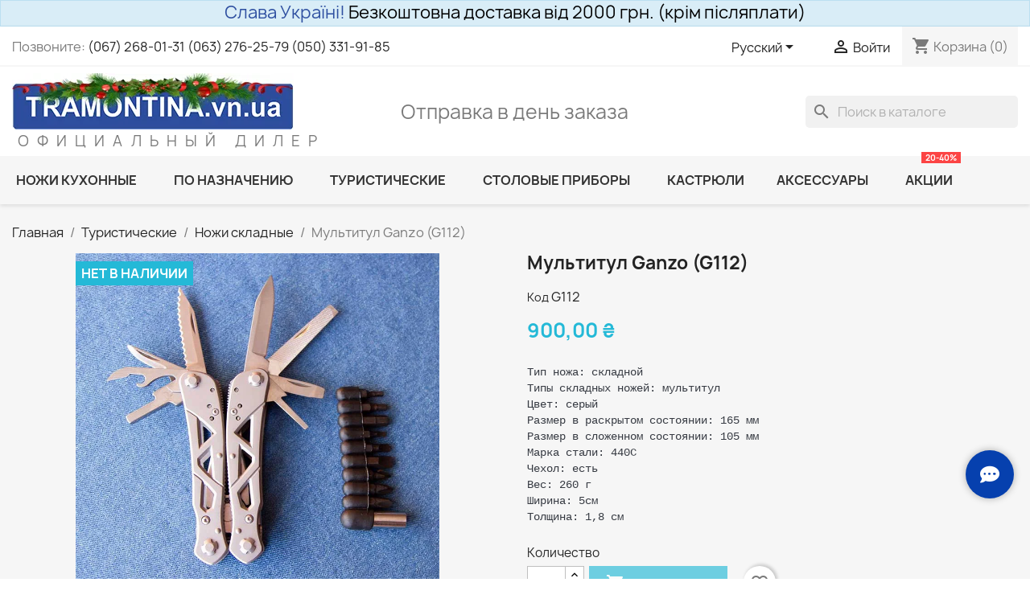

--- FILE ---
content_type: text/html; charset=utf-8
request_url: https://tramontina.vn.ua/ru/product/1207-multitul-ganzo-g112.html
body_size: 31488
content:
<!doctype html>
<html lang="ru-RU">

  <head>
    
      
  <meta charset="utf-8">
  <meta name="viewport" content="width=device-width, initial-scale=1" />


  <meta http-equiv="x-ua-compatible" content="ie=edge">



  <title>Мультитул Ganzo (G112)</title>

  
    
  

              <meta name="description" content="Мультитул Ganzo (G112)">
      <meta property="og:description" content="Мультитул Ganzo (G112)">
      
                                  <meta name="keywords" content="Мультитул Ganzo (G112), Tramontina, кухонная утварь, посуда, G112">
      
    <link rel="apple-touch-icon" sizes="180x180" href="/apple-touch-icon.png">
  <link rel="icon" type="image/png" sizes="32x32" href="/favicon-32x32.png">
  <link rel="icon" type="image/png" sizes="16x16" href="/favicon-16x16.png">
  <link rel="manifest" href="/site.webmanifest">
  <link href="https://cdnjs.cloudflare.com/ajax/libs/font-awesome/6.5.2/css/all.min.css" rel="stylesheet">

  <script>
    document.addEventListener('DOMContentLoaded', function () {
      const toggleBtn = document.querySelector('.toggle-btn');
      const links = document.querySelector('.messenger-links');
      if (toggleBtn && links) {
        toggleBtn.addEventListener('click', function () {
          links.classList.toggle('hidden');
        });
      }
    });
  </script>

          <link rel="canonical" href="https://tramontina.vn.ua/ru/product/1207-multitul-ganzo-g112.html">
  
    
          <link rel="alternate" href="https://tramontina.vn.ua/uk/product/1207-multitul-ganzo-g112.html" hreflang="uk">
          <link rel="alternate" href="https://tramontina.vn.ua/ru/product/1207-multitul-ganzo-g112.html" hreflang="ru-ru">
      

    
    <script type="application/ld+json">
  {
    "@context": "https://schema.org",
    "@type": "Organization",
    "name" : "TRAMONTINA.vn.ua",
    "url" : "https://tramontina.vn.ua/ru/"
         ,"logo": {
        "@type": "ImageObject",
        "url":"https://tramontina.vn.ua/img/logo-1764592074.jpg"
      }
      }
</script>

<script type="application/ld+json">
  {
    "@context": "https://schema.org",
    "@type": "WebPage",
    "isPartOf": {
      "@type": "WebSite",
      "url":  "https://tramontina.vn.ua/ru/",
      "name": "TRAMONTINA.vn.ua"
    },
    "name": "Мультитул Ganzo (G112)",
    "url":  "https://tramontina.vn.ua/ru/product/1207-multitul-ganzo-g112.html"
  }
</script>


  <script type="application/ld+json">
    {
      "@context": "https://schema.org",
      "@type": "BreadcrumbList",
      "itemListElement": [
                  {
            "@type": "ListItem",
            "position": 1,
            "name": "Главная",
            "item": "https://tramontina.vn.ua/ru/"
          },                  {
            "@type": "ListItem",
            "position": 2,
            "name": "Туристические",
            "item": "https://tramontina.vn.ua/ru/17-turisticheskie/"
          },                  {
            "@type": "ListItem",
            "position": 3,
            "name": "Ножи складные",
            "item": "https://tramontina.vn.ua/ru/30-nozhi-skladnye/"
          },                  {
            "@type": "ListItem",
            "position": 4,
            "name": "Мультитул Ganzo (G112)",
            "item": "https://tramontina.vn.ua/ru/product/1207-multitul-ganzo-g112.html"
          }              ]
    }
  </script>
  

  
  <script type="application/ld+json">
  {
    "@context": "https://schema.org/",
    "@type": "Product",
    "name": "Мультитул Ganzo (G112)",
    "description": "Мультитул Ganzo (G112)",
    "category": "Ножи складные",
    "image" :"https://tramontina.vn.ua/2698-home_default/multitul-ganzo-g112.jpg",    "sku": "G112",
    "mpn": "G112"
        ,
    "brand": {
      "@type": "Brand",
      "name": "Adimanti by Ganzo"
    }
                ,
    "offers": {
      "@type": "Offer",
      "priceCurrency": "UAH",
      "name": "Мультитул Ganzo (G112)",
      "price": "900",
      "url": "https://tramontina.vn.ua/ru/product/1207-multitul-ganzo-g112.html",
      "priceValidUntil": "2026-01-31",
              "image": ["https://tramontina.vn.ua/2611-large_default/multitul-ganzo-g112.jpg","https://tramontina.vn.ua/2612-large_default/multitul-ganzo-g112.jpg","https://tramontina.vn.ua/2613-large_default/multitul-ganzo-g112.jpg","https://tramontina.vn.ua/2614-large_default/multitul-ganzo-g112.jpg","https://tramontina.vn.ua/2615-large_default/multitul-ganzo-g112.jpg","https://tramontina.vn.ua/2616-large_default/multitul-ganzo-g112.jpg","https://tramontina.vn.ua/2617-large_default/multitul-ganzo-g112.jpg","https://tramontina.vn.ua/2618-large_default/multitul-ganzo-g112.jpg","https://tramontina.vn.ua/2696-large_default/multitul-ganzo-g112.jpg","https://tramontina.vn.ua/2697-large_default/multitul-ganzo-g112.jpg","https://tramontina.vn.ua/2698-large_default/multitul-ganzo-g112.jpg","https://tramontina.vn.ua/2699-large_default/multitul-ganzo-g112.jpg","https://tramontina.vn.ua/2700-large_default/multitul-ganzo-g112.jpg"],
            "sku": "G112",
      "mpn": "G112",
                        "availability": "https://schema.org/OutOfStock",
      "seller": {
        "@type": "Organization",
        "name": "TRAMONTINA.vn.ua"
      }
    }
      }
</script>


    
    
  

    
          <meta property="og:type" content="product" />
      <meta property="og:title" content="Мультитул Ganzo (G112)" />
              <meta property="og:description" content="Мультитул Ganzo (G112)" />
            <meta property="og:url" content="https://tramontina.vn.ua/ru/product/1207-multitul-ganzo-g112.html" />
      <meta property="og:site_name" content="TRAMONTINA.vn.ua" />
              <meta property="og:image" content="https://tramontina.vn.ua/2698-large_default/multitul-ganzo-g112.jpg" />
            




  <meta name="viewport" content="width=device-width, initial-scale=1">



  <link rel="icon" type="image/vnd.microsoft.icon" href="https://tramontina.vn.ua/img/favicon.ico?1764592074">
  <link rel="shortcut icon" type="image/x-icon" href="https://tramontina.vn.ua/img/favicon.ico?1764592074">



    <link rel="stylesheet" href="https://tramontina.vn.ua/themes/classic/assets/cache/theme-77b07a155.css" type="text/css" media="all">




  

  <script type="text/javascript">
        var blockwishlistController = "https:\/\/tramontina.vn.ua\/ru\/module\/blockwishlist\/action";
        var displayQtyCartDropDown = "0";
        var ecm_fo7 = {"nbProducts":0};
        var prestashop = {"cart":{"products":[],"totals":{"total":{"type":"total","label":"\u0418\u0442\u043e\u0433\u043e, \u043a \u043e\u043f\u043b\u0430\u0442\u0435:","amount":0,"value":"0,00\u00a0\u20b4"},"total_including_tax":{"type":"total","label":"\u0418\u0442\u043e\u0433\u043e (\u043d\u0430\u043b\u043e\u0433 \u0432\u043a\u043b\u044e\u0447\u0435\u043d)","amount":0,"value":"0,00\u00a0\u20b4"},"total_excluding_tax":{"type":"total","label":"\u0418\u0442\u043e\u0433\u043e (\u0438\u0441\u043a\u043b\u044e\u0447\u0430\u044f \u043d\u0430\u043b\u043e\u0433)","amount":0,"value":"0,00\u00a0\u20b4"}},"subtotals":{"products":{"type":"products","label":"\u0421\u0443\u043c\u043c\u0430","amount":0,"value":"0,00\u00a0\u20b4"},"discounts":null,"shipping":{"type":"shipping","label":"\u0414\u043e\u0441\u0442\u0430\u0432\u043a\u0430","amount":0,"value":""},"tax":null},"products_count":0,"summary_string":"0 \u0448\u0442.","vouchers":{"allowed":1,"added":[]},"discounts":[],"minimalPurchase":1,"minimalPurchaseRequired":"\u0427\u0442\u043e\u0431\u044b \u0437\u0430\u043a\u0430\u0437 \u0431\u044b\u043b \u043f\u0440\u0438\u043d\u044f\u0442, \u0435\u0433\u043e \u043c\u0438\u043d\u0438\u043c\u0430\u043b\u044c\u043d\u0430\u044f \u0441\u0443\u043c\u043c\u0430 \u0434\u043e\u043b\u0436\u043d\u0430 \u0431\u044b\u0442\u044c 1,00\u00a0\u20b4 (\u0431\u0435\u0437 \u041d\u0414\u0421.) \u0421\u0435\u0439\u0447\u0430\u0441 \u0441\u0443\u043c\u043c\u0430 \u0432\u0430\u0448\u0435\u0433\u043e \u0437\u0430\u043a\u0430\u0437\u0430 \u0441\u043e\u0441\u0442\u0430\u0432\u043b\u044f\u0435\u0442 0,00\u00a0\u20b4 (\u0431\u0435\u0437 \u041d\u0414\u0421)."},"currency":{"id":1,"name":"\u0423\u043a\u0440\u0430\u0438\u043d\u0441\u043a\u0430\u044f \u0433\u0440\u0438\u0432\u043d\u0430","iso_code":"UAH","iso_code_num":"980","sign":"\u20b4"},"customer":{"lastname":null,"firstname":null,"email":null,"birthday":null,"newsletter":null,"newsletter_date_add":null,"optin":null,"website":null,"company":null,"siret":null,"ape":null,"is_logged":false,"gender":{"type":null,"name":null},"addresses":[]},"language":{"name":"\u0420\u0443\u0441\u0441\u043a\u0438\u0439 (Russian)","iso_code":"ru","locale":"ru-RU","language_code":"ru-ru","is_rtl":"0","date_format_lite":"Y-m-d","date_format_full":"Y-m-d H:i:s","id":3},"page":{"title":"","canonical":"https:\/\/tramontina.vn.ua\/ru\/product\/1207-multitul-ganzo-g112.html","meta":{"title":"\u041c\u0443\u043b\u044c\u0442\u0438\u0442\u0443\u043b Ganzo (G112)","description":"\u041c\u0443\u043b\u044c\u0442\u0438\u0442\u0443\u043b Ganzo (G112)","keywords":"","robots":"index"},"page_name":"product","body_classes":{"lang-ru":true,"lang-rtl":false,"country-UA":true,"currency-UAH":true,"layout-full-width":true,"page-product":true,"tax-display-disabled":true,"page-customer-account":false,"product-id-1207":true,"product-\u041c\u0443\u043b\u044c\u0442\u0438\u0442\u0443\u043b Ganzo (G112)":true,"product-id-category-30":true,"product-id-manufacturer-13":true,"product-id-supplier-0":true,"product-available-for-order":true},"admin_notifications":[],"password-policy":{"feedbacks":{"0":"Very weak","1":"Weak","2":"\u0421\u0440\u0435\u0434\u043d\u0435\u0435","3":"Strong","4":"Very strong","Straight rows of keys are easy to guess":"Straight rows of keys are easy to guess","Short keyboard patterns are easy to guess":"Short keyboard patterns are easy to guess","Use a longer keyboard pattern with more turns":"Use a longer keyboard pattern with more turns","Repeats like \"aaa\" are easy to guess":"Repeats like \"aaa\" are easy to guess","Repeats like \"abcabcabc\" are only slightly harder to guess than \"abc\"":"Repeats like \"abcabcabc\" are only slightly harder to guess than \"abc\"","Sequences like abc or 6543 are easy to guess":"Sequences like \"abc\" or \"6543\" are easy to guess","Recent years are easy to guess":"Recent years are easy to guess","Dates are often easy to guess":"Dates are often easy to guess","This is a top-10 common password":"This is a top-10 common password","This is a top-100 common password":"This is a top-100 common password","This is a very common password":"This is a very common password","This is similar to a commonly used password":"This is similar to a commonly used password","A word by itself is easy to guess":"A word by itself is easy to guess","Names and surnames by themselves are easy to guess":"Names and surnames by themselves are easy to guess","Common names and surnames are easy to guess":"Common names and surnames are easy to guess","Use a few words, avoid common phrases":"Use a few words, avoid common phrases","No need for symbols, digits, or uppercase letters":"No need for symbols, digits, or uppercase letters","Avoid repeated words and characters":"Avoid repeated words and characters","Avoid sequences":"Avoid sequences","Avoid recent years":"Avoid recent years","Avoid years that are associated with you":"Avoid years that are associated with you","Avoid dates and years that are associated with you":"Avoid dates and years that are associated with you","Capitalization doesn't help very much":"Capitalization doesn't help very much","All-uppercase is almost as easy to guess as all-lowercase":"All-uppercase is almost as easy to guess as all-lowercase","Reversed words aren't much harder to guess":"Reversed words aren't much harder to guess","Predictable substitutions like '@' instead of 'a' don't help very much":"Predictable substitutions like \"@\" instead of \"a\" don't help very much","Add another word or two. Uncommon words are better.":"Add another word or two. Uncommon words are better."}}},"shop":{"name":"TRAMONTINA.vn.ua","logo":"https:\/\/tramontina.vn.ua\/img\/logo-1764592074.jpg","stores_icon":"https:\/\/tramontina.vn.ua\/img\/logo_stores.png","favicon":"https:\/\/tramontina.vn.ua\/img\/favicon.ico"},"core_js_public_path":"\/themes\/","urls":{"base_url":"https:\/\/tramontina.vn.ua\/","current_url":"https:\/\/tramontina.vn.ua\/ru\/product\/1207-multitul-ganzo-g112.html","shop_domain_url":"https:\/\/tramontina.vn.ua","img_ps_url":"https:\/\/tramontina.vn.ua\/img\/","img_cat_url":"https:\/\/tramontina.vn.ua\/img\/c\/","img_lang_url":"https:\/\/tramontina.vn.ua\/img\/l\/","img_prod_url":"https:\/\/tramontina.vn.ua\/img\/p\/","img_manu_url":"https:\/\/tramontina.vn.ua\/img\/m\/","img_sup_url":"https:\/\/tramontina.vn.ua\/img\/su\/","img_ship_url":"https:\/\/tramontina.vn.ua\/img\/s\/","img_store_url":"https:\/\/tramontina.vn.ua\/img\/st\/","img_col_url":"https:\/\/tramontina.vn.ua\/img\/co\/","img_url":"https:\/\/tramontina.vn.ua\/themes\/classic\/assets\/img\/","css_url":"https:\/\/tramontina.vn.ua\/themes\/classic\/assets\/css\/","js_url":"https:\/\/tramontina.vn.ua\/themes\/classic\/assets\/js\/","pic_url":"https:\/\/tramontina.vn.ua\/upload\/","theme_assets":"https:\/\/tramontina.vn.ua\/themes\/classic\/assets\/","pages":{"address":"https:\/\/tramontina.vn.ua\/ru\/address","addresses":"https:\/\/tramontina.vn.ua\/ru\/addresses","authentication":"https:\/\/tramontina.vn.ua\/ru\/authentication","manufacturer":"https:\/\/tramontina.vn.ua\/ru\/manufacturers","cart":"https:\/\/tramontina.vn.ua\/ru\/cart","category":"https:\/\/tramontina.vn.ua\/ru\/index.php?controller=category","cms":"https:\/\/tramontina.vn.ua\/ru\/index.php?controller=cms","contact":"https:\/\/tramontina.vn.ua\/ru\/contact-us","discount":"https:\/\/tramontina.vn.ua\/ru\/discount","guest_tracking":"https:\/\/tramontina.vn.ua\/ru\/guest-tracking","history":"https:\/\/tramontina.vn.ua\/ru\/order-history","identity":"https:\/\/tramontina.vn.ua\/ru\/identity","index":"https:\/\/tramontina.vn.ua\/ru\/","my_account":"https:\/\/tramontina.vn.ua\/ru\/my-account","order_confirmation":"https:\/\/tramontina.vn.ua\/ru\/index.php?controller=order-confirmation","order_detail":"https:\/\/tramontina.vn.ua\/ru\/index.php?controller=order-detail","order_follow":"https:\/\/tramontina.vn.ua\/ru\/order-follow","order":"https:\/\/tramontina.vn.ua\/ru\/order","order_return":"https:\/\/tramontina.vn.ua\/ru\/index.php?controller=order-return","order_slip":"https:\/\/tramontina.vn.ua\/ru\/order-slip","pagenotfound":"https:\/\/tramontina.vn.ua\/ru\/page-not-found","password":"https:\/\/tramontina.vn.ua\/ru\/password-recovery","pdf_invoice":"https:\/\/tramontina.vn.ua\/ru\/index.php?controller=pdf-invoice","pdf_order_return":"https:\/\/tramontina.vn.ua\/ru\/index.php?controller=pdf-order-return","pdf_order_slip":"https:\/\/tramontina.vn.ua\/ru\/index.php?controller=pdf-order-slip","prices_drop":"https:\/\/tramontina.vn.ua\/ru\/prices-drop","product":"https:\/\/tramontina.vn.ua\/ru\/index.php?controller=product","registration":"https:\/\/tramontina.vn.ua\/ru\/index.php?controller=registration","search":"https:\/\/tramontina.vn.ua\/ru\/search","sitemap":"https:\/\/tramontina.vn.ua\/ru\/sitemap","stores":"https:\/\/tramontina.vn.ua\/ru\/stores","supplier":"https:\/\/tramontina.vn.ua\/ru\/supplier","brands":"https:\/\/tramontina.vn.ua\/ru\/manufacturers","register":"https:\/\/tramontina.vn.ua\/ru\/index.php?controller=registration","order_login":"https:\/\/tramontina.vn.ua\/ru\/order?login=1"},"alternative_langs":{"uk":"https:\/\/tramontina.vn.ua\/uk\/product\/1207-multitul-ganzo-g112.html","ru-ru":"https:\/\/tramontina.vn.ua\/ru\/product\/1207-multitul-ganzo-g112.html"},"actions":{"logout":"https:\/\/tramontina.vn.ua\/ru\/?mylogout="},"no_picture_image":{"bySize":{"small_default":{"url":"https:\/\/tramontina.vn.ua\/img\/p\/ru-default-small_default.jpg","width":98,"height":98},"cart_default":{"url":"https:\/\/tramontina.vn.ua\/img\/p\/ru-default-cart_default.jpg","width":125,"height":125},"home_default":{"url":"https:\/\/tramontina.vn.ua\/img\/p\/ru-default-home_default.jpg","width":250,"height":250},"medium_default":{"url":"https:\/\/tramontina.vn.ua\/img\/p\/ru-default-medium_default.jpg","width":452,"height":452},"large_default":{"url":"https:\/\/tramontina.vn.ua\/img\/p\/ru-default-large_default.jpg","width":800,"height":800}},"small":{"url":"https:\/\/tramontina.vn.ua\/img\/p\/ru-default-small_default.jpg","width":98,"height":98},"medium":{"url":"https:\/\/tramontina.vn.ua\/img\/p\/ru-default-home_default.jpg","width":250,"height":250},"large":{"url":"https:\/\/tramontina.vn.ua\/img\/p\/ru-default-large_default.jpg","width":800,"height":800},"legend":""}},"configuration":{"display_taxes_label":false,"display_prices_tax_incl":false,"is_catalog":false,"show_prices":true,"opt_in":{"partner":false},"quantity_discount":{"type":"discount","label":"\u0421\u043a\u0438\u0434\u043a\u0430"},"voucher_enabled":1,"return_enabled":0},"field_required":[],"breadcrumb":{"links":[{"title":"\u0413\u043b\u0430\u0432\u043d\u0430\u044f","url":"https:\/\/tramontina.vn.ua\/ru\/"},{"title":"\u0422\u0443\u0440\u0438\u0441\u0442\u0438\u0447\u0435\u0441\u043a\u0438\u0435","url":"https:\/\/tramontina.vn.ua\/ru\/17-turisticheskie\/"},{"title":"\u041d\u043e\u0436\u0438 \u0441\u043a\u043b\u0430\u0434\u043d\u044b\u0435","url":"https:\/\/tramontina.vn.ua\/ru\/30-nozhi-skladnye\/"},{"title":"\u041c\u0443\u043b\u044c\u0442\u0438\u0442\u0443\u043b Ganzo (G112)","url":"https:\/\/tramontina.vn.ua\/ru\/product\/1207-multitul-ganzo-g112.html"}],"count":4},"link":{"protocol_link":"https:\/\/","protocol_content":"https:\/\/"},"time":1768579955,"static_token":"5e769ba0ed55ff6f03ad05f55d051f22","token":"bf78d719c59bc4336d64cef3c68ce3ca","debug":false};
        var productsAlreadyTagged = [];
        var psemailsubscription_subscription = "https:\/\/tramontina.vn.ua\/ru\/module\/ps_emailsubscription\/subscription";
        var psr_icon_color = "#F19D76";
        var removeFromWishlistUrl = "https:\/\/tramontina.vn.ua\/ru\/module\/blockwishlist\/action?action=deleteProductFromWishlist";
        var wishlistAddProductToCartUrl = "https:\/\/tramontina.vn.ua\/ru\/module\/blockwishlist\/action?action=addProductToCart";
        var wishlistUrl = "https:\/\/tramontina.vn.ua\/ru\/module\/blockwishlist\/view";
      </script>



  <style>
.wk-custom-cart-btn{
	color: ;
	background-color: ;
	font-size: 15px;
	padding: .5rem 1rem;
	font-weight: bold;
	text-transform: capitalize;
}
.wk-custom-cart-btn:hover {
	color: ;
	background-color: ;
}
.wk-custom-cart-btn:focus:active {
	color: ;
	background-color: ;
}
.wk-custom-cart-btn:hover:disabled {
	color: ;
	background-color: ;
}
</style>
<script>

(function(w,d,s,l,i){w[l]=w[l]||[];w[l].push({'gtm.start':
new Date().getTime(),event:'gtm.js'});var f=d.getElementsByTagName(s)[0],
j=d.createElement(s),dl=l!='dataLayer'?'&l='+l:'';j.async=true;j.src=
'https://www.googletagmanager.com/gtm.js?id='+i+dl;f.parentNode.insertBefore(j,f);
})(window,document,'script','dataLayer','GTM-MKJRV8'); //'GTM-NFGTVS8'

</script>



    
  <meta property="og:type" content="product">
      <meta property="og:image" content="https://tramontina.vn.ua/2698-large_default/multitul-ganzo-g112.jpg">
  
      <meta property="product:pretax_price:amount" content="900">
    <meta property="product:pretax_price:currency" content="UAH">
    <meta property="product:price:amount" content="900">
    <meta property="product:price:currency" content="UAH">
    
  </head>

  <body id="product" class="lang-ru country-ua currency-uah layout-full-width page-product tax-display-disabled product-id-1207 product-Mul-titul-ganzo--g112 product-id-category-30 product-id-manufacturer-13 product-id-supplier-0 product-available-for-order">

    
      <div style="padding: 4px; margin: 0px;" class="alert alert-info" role="alert">
    <div style="text-align: center;"><span style="font-size: 16pt;"><span style="color: #2f50a1;">Слава Україні!</span> <span style="color: #000000;">Безкоштовна доставка від 2000 грн. (крім післяплати)</span></span></div>
</div><noscript>
<iframe src="https://www.googletagmanager.com/ns.html?id=GTM-MKJRV8"
height="0" width="0" style="display:none;visibility:hidden">
</iframe>
</noscript>
<!-- End Google Tag Manager (noscript) -->
    

    <main>
      
              

      <header id="header">
        
          
  <div class="header-banner">
    
  </div>



  <nav class="header-nav">
    <div class="container">
      <div class="row">
        <div class="hidden-sm-down">
          <div class="col-md-5 col-xs-12">
            <div id="_desktop_contact_link">
  <div id="contact-link">
                Позвоните: <a href='tel:(067)268-01-31,(063)276-25-79,(050)331-91-85'>(067) 268-01-31, (063) 276-25-79, (050) 331-91-85</a>
      </div>
</div>

          </div>
          <div class="col-md-7 right-nav">
              <div id="_desktop_language_selector">
  <div class="language-selector-wrapper">
    <span id="language-selector-label" class="hidden-md-up">Язык:</span>
    <div class="language-selector dropdown js-dropdown">
      <button data-toggle="dropdown" class="hidden-sm-down btn-unstyle" aria-haspopup="true" aria-expanded="false" aria-label="Выпадающий список языков">
        <span class="expand-more">Русский</span>
        <i class="material-icons expand-more">&#xE5C5;</i>
      </button>
      <ul class="dropdown-menu hidden-sm-down" aria-labelledby="language-selector-label">
                  <li >
            <a href="https://tramontina.vn.ua/uk/product/1207-multitul-ganzo-g112.html" class="dropdown-item" data-iso-code="uk">Українська</a>
          </li>
                  <li  class="current" >
            <a href="https://tramontina.vn.ua/ru/product/1207-multitul-ganzo-g112.html" class="dropdown-item" data-iso-code="ru">Русский</a>
          </li>
              </ul>
      <select class="link hidden-md-up" aria-labelledby="language-selector-label">
                  <option value="https://tramontina.vn.ua/uk/product/1207-multitul-ganzo-g112.html" data-iso-code="uk">
            Українська
          </option>
                  <option value="https://tramontina.vn.ua/ru/product/1207-multitul-ganzo-g112.html" selected="selected" data-iso-code="ru">
            Русский
          </option>
              </select>
    </div>
  </div>
</div>
<div id="_desktop_user_info">
  <div class="user-info">
          <a
        href="https://tramontina.vn.ua/ru/authentication?back=https%3A%2F%2Ftramontina.vn.ua%2Fru%2Fproduct%2F1207-multitul-ganzo-g112.html"
        title="Войти в учетную запись"
        rel="nofollow"
      >
        <i class="material-icons">&#xE7FF;</i>
        <span class="hidden-sm-down">Войти</span>
      </a>
      </div>
</div>

<div id="_desktop_cart">
  <div class="wk-addtocart blockcart cart-preview inactive" data-refresh-url="//tramontina.vn.ua/ru/module/ps_shoppingcart/ajax">
    <div class="header">
              <i class="material-icons shopping-cart">shopping_cart</i>
        <span class="hidden-sm-down">Корзина</span>
        <span class="cart-products-count wk-cart-quantity" data-cart-quantity="0">(0)</span>
            </div>
        <div class="wk-addtocart-dropdown">
      
      <ul class="media-list wk-addtocart-dropdown-list">
              </ul>
      
      
                  <div class="cart-summary-line cart-summary-subtotals wk-cartsubtotal" id="cart-subtotal-products">
        <div class="media-left">
          <span class="label">Сумма</span>
        </div>
        <div class="media-body">
          <span class="value">0,00 ₴</span>
        </div>
      </div>
                                    <div class="cart-summary-line cart-summary-subtotals wk-cartsubtotal" id="cart-subtotal-shipping">
        <div class="media-left">
          <span class="label">Доставка</span>
        </div>
        <div class="media-body">
          <span class="value"></span>
        </div>
      </div>
                              
      <hr/>
      <div class="cart-summary-line cart-total">
        <div class="media-left">
          <span class="label">Итого, к оплате: (без НДС)</span>
        </div>
        <div class="media-body">
          <span class="value">0,00 ₴</span>
        </div>
      </div>
      <div class="cart-summary-line cart-total">
          <div class="media-left">
            <span class="label">
                            </span>
          </div>
          <div class="media-body">
            <span class="value">
                            </span>
          </div>
      </div>
      <hr/>
      
                <div class="alert alert-warning" role="alert">
            Чтобы заказ был принят, его минимальная сумма должна быть 1,00 ₴ (без НДС.) Сейчас сумма вашего заказа составляет 0,00 ₴ (без НДС).
          </div>
          <div class="text-xs-center">
            <button type="button" class="btn btn-primary disabled" disabled>К оформлению</button>
          </div>
            
    </div>
      </div>
</div>

          </div>
        </div>
        <div class="hidden-md-up text-sm-center mobile">
          <div class="float-xs-left" id="menu-icon">
            <!--i class="material-icons d-inline">&#xE5D2;</i-->
            <i class="material-icons d-inline">call</i>
          </div>
          <div class="float-xs-right" id="_mobile_cart"></div>
          <div class="float-xs-right" id="_mobile_user_info"></div>
          <div class="top-logo" id="_mobile_logo"></div>
          <div class="clearfix"></div>
        </div>
      </div>
    </div>
  </nav>



  <div class="header-top">
    <div class="container">
       <div class="row">
        <div class="col-md-4 hidden-sm-down" id="_desktop_logo">
                                    
  <a href="https://tramontina.vn.ua/ru/">
    <img
      class="logo img-fluid"
      src="https://tramontina.vn.ua/img/logo-1764592074.jpg"
      alt="TRAMONTINA.vn.ua"
      width="350"
      height="70">
  </a>

            			<div id="dil_text_logo_hed">
     <div>официальный дилер</div>       </div>
                  </div>
        <div class="col-md-4 hidden-sm-down" id="del_text_hed">
       <div>Отправка в день заказа</div>         </div>
        <div class="header-top-right col-md-4 col-sm-12 position-static">
          <div id="search_widget" class="search-widgets" data-search-controller-url="//tramontina.vn.ua/ru/search">
  <form method="get" action="//tramontina.vn.ua/ru/search">
    <input type="hidden" name="controller" value="search">
    <i class="material-icons search" aria-hidden="true">search</i>
    <input type="text" name="s" value="" placeholder="Поиск в каталоге" aria-label="Поиск">
    <i class="material-icons clear" aria-hidden="true">clear</i>
  </form>
</div>

        </div>
      </div>
      <div id="mobile_top_menu_wrapper" class="row hidden-md-up" style="display:none;">
        <div class="js-top-menu mobile" id="_mobile_top_menu"></div>
        <div class="js-top-menu-bottom">
          <div id="_mobile_currency_selector"></div>
          <div id="_mobile_language_selector"></div>
          <div id="_mobile_contact_link"></div>
        </div>
      </div>
    </div>
  </div>
      <div class="ets_mm_megamenu 
        layout_layout5 
         show_icon_in_mobile 
          
        transition_scale_down   
        transition_full 
         
        sticky_enabled 
        enable_active_menu 
        ets-dir-ltr        hook-default        single_layout         disable_sticky_mobile          hover         "
        data-bggray="bg_gray"
        >
        <div class="ets_mm_megamenu_content">
            <div class="container">
                <div class="ets_mm_megamenu_content_content">
                    <div class="ybc-menu-toggle ybc-menu-btn closed">
                        <span class="ybc-menu-button-toggle_icon">
                            <i class="icon-bar"></i>
                            <i class="icon-bar"></i>
                            <i class="icon-bar"></i>
                        </span>
                        Меню
                    </div>
                        <ul class="mm_menus_ul  clicktext_show_submenu ">
        <li class="close_menu">
            <div class="pull-left">
                <span class="mm_menus_back">
                    <i class="icon-bar"></i>
                    <i class="icon-bar"></i>
                    <i class="icon-bar"></i>
                </span>
                Меню
            </div>
            <div class="pull-right">
                <span class="mm_menus_back_icon"></span>
                Назад
            </div>
        </li>
                    <li class="mm_menus_li mm_sub_align_full hover "
                >
                <a class="ets_mm_url"                         href="https://tramontina.vn.ua/ru/12-nozhi-kuhonnyie/"
                        style="font-size:16px;">
                    <span class="mm_menu_content_title">
                                                Ножи кухонные
                        <span class="mm_arrow"></span>                                            </span>
                </a>
                                                    <span class="arrow closed"></span>                                            <ul class="mm_columns_ul"
                            style=" width:100%; font-size:16px;">
                                                            <li class="mm_columns_li column_size_3  mm_has_sub">
                                                                            <ul class="mm_blocks_ul">
                                                                                            <li data-id-block="1" class="mm_blocks_li">
                                                        
    <div class="ets_mm_block mm_block_type_category mm_hide_title">
        <span class="h4"  style="font-size:16px">Колекці</span>
        <div class="ets_mm_block_content">        
                                <ul class="ets_mm_categories">
                    <li >
                <a class="ets_mm_url" href="https://tramontina.vn.ua/ru/22-master/">Profissional Master</a>
                            </li>
                    <li >
                <a class="ets_mm_url" href="https://tramontina.vn.ua/ru/43-century/">Century</a>
                            </li>
                    <li >
                <a class="ets_mm_url" href="https://tramontina.vn.ua/ru/82-tramontina-premium/">Tramontina Premium</a>
                            </li>
                    <li >
                <a class="ets_mm_url" href="https://tramontina.vn.ua/ru/91-century-wood/">Century Wood</a>
                            </li>
                    <li >
                <a class="ets_mm_url" href="https://tramontina.vn.ua/ru/86-prochef/">Prochef</a>
                            </li>
                    <li >
                <a class="ets_mm_url" href="https://tramontina.vn.ua/ru/88-churrasco/">Churrasco Black</a>
                            </li>
                    <li >
                <a class="ets_mm_url" href="https://tramontina.vn.ua/ru/94-nomade/">Nomade</a>
                            </li>
            </ul>
                    </div>
    </div>
    <div class="clearfix"></div>

                                                </li>
                                                                                    </ul>
                                                                    </li>
                                                            <li class="mm_columns_li column_size_3  mm_has_sub">
                                                                            <ul class="mm_blocks_ul">
                                                                                            <li data-id-block="2" class="mm_blocks_li">
                                                        
    <div class="ets_mm_block mm_block_type_category mm_hide_title">
        <span class="h4"  style="font-size:16px">Колекції</span>
        <div class="ets_mm_block_content">        
                                <ul class="ets_mm_categories">
                    <li >
                <a class="ets_mm_url" href="https://tramontina.vn.ua/ru/85-cronos/">Cronos</a>
                            </li>
                    <li >
                <a class="ets_mm_url" href="https://tramontina.vn.ua/ru/95-felice/">Felice</a>
                            </li>
                    <li >
                <a class="ets_mm_url" href="https://tramontina.vn.ua/ru/27-nozhi-tramontina-serii-polywood/">Polywood</a>
                            </li>
                    <li >
                <a class="ets_mm_url" href="https://tramontina.vn.ua/ru/92-sublime/">Sublime</a>
                            </li>
                    <li >
                <a class="ets_mm_url" href="https://tramontina.vn.ua/ru/31-ultracorte/">Ultracorte</a>
                            </li>
                    <li >
                <a class="ets_mm_url" href="https://tramontina.vn.ua/ru/47-usual/">Usual</a>
                            </li>
            </ul>
                    </div>
    </div>
    <div class="clearfix"></div>

                                                </li>
                                                                                    </ul>
                                                                    </li>
                                                            <li class="mm_columns_li column_size_3  mm_has_sub">
                                                                            <ul class="mm_blocks_ul">
                                                                                            <li data-id-block="11" class="mm_blocks_li">
                                                        
    <div class="ets_mm_block mm_block_type_category mm_hide_title">
        <span class="h4"  style="font-size:16px">Колекції</span>
        <div class="ets_mm_block_content">        
                                <ul class="ets_mm_categories">
                    <li >
                <a class="ets_mm_url" href="https://tramontina.vn.ua/ru/87-affilata/">Affilata</a>
                            </li>
                    <li >
                <a class="ets_mm_url" href="https://tramontina.vn.ua/ru/23-kuhonnye-nozhi-athus/">Athus</a>
                            </li>
                    <li >
                <a class="ets_mm_url" href="https://tramontina.vn.ua/ru/33-cor-cor/">COR &amp; COR</a>
                            </li>
                    <li >
                <a class="ets_mm_url" href="https://tramontina.vn.ua/ru/93-lyf/">Lyf</a>
                            </li>
                    <li >
                <a class="ets_mm_url" href="https://tramontina.vn.ua/ru/32-multicolor/">Multicolor</a>
                            </li>
                    <li >
                <a class="ets_mm_url" href="https://tramontina.vn.ua/ru/59-plenus/">Plenus</a>
                            </li>
            </ul>
                    </div>
    </div>
    <div class="clearfix"></div>

                                                </li>
                                                                                    </ul>
                                                                    </li>
                                                            <li class="mm_columns_li column_size_3  mm_has_sub">
                                                                            <ul class="mm_blocks_ul">
                                                                                            <li data-id-block="12" class="mm_blocks_li">
                                                        
    <div class="ets_mm_block mm_block_type_category mm_hide_title">
        <span class="h4"  style="font-size:16px">Колекції</span>
        <div class="ets_mm_block_content">        
                                <ul class="ets_mm_categories">
                    <li >
                <a class="ets_mm_url" href="https://tramontina.vn.ua/ru/26-carbon/">Carbon</a>
                            </li>
                    <li >
                <a class="ets_mm_url" href="https://tramontina.vn.ua/ru/24-kuhonnye-nozhi-dynamic/">Dynamic</a>
                            </li>
                    <li >
                <a class="ets_mm_url" href="https://tramontina.vn.ua/ru/74-soft-plus/">Soft Plus</a>
                            </li>
                    <li >
                <a class="ets_mm_url" href="https://tramontina.vn.ua/ru/96-solutta/">Solutta</a>
                            </li>
                    <li >
                <a class="ets_mm_url" href="https://tramontina.vn.ua/ru/25-tradicional/">Tradicional</a>
                            </li>
                    <li >
                <a class="ets_mm_url" href="https://tramontina.vn.ua/ru/28-universal/">Universal</a>
                            </li>
            </ul>
                    </div>
    </div>
    <div class="clearfix"></div>

                                                </li>
                                                                                    </ul>
                                                                    </li>
                                                    </ul>
                                                </li>
                    <li class="mm_menus_li mm_sub_align_full hover "
                >
                <a class="ets_mm_url"                         href="https://tramontina.vn.ua/ru/34-po-naznacheniyu/"
                        style="font-size:16px;">
                    <span class="mm_menu_content_title">
                                                По назначению
                        <span class="mm_arrow"></span>                                            </span>
                </a>
                                                    <span class="arrow closed"></span>                                            <ul class="mm_columns_ul"
                            style=" width:100%; font-size:16px;">
                                                            <li class="mm_columns_li column_size_4  mm_has_sub">
                                                                            <ul class="mm_blocks_ul">
                                                                                            <li data-id-block="3" class="mm_blocks_li">
                                                        
    <div class="ets_mm_block mm_block_type_category mm_hide_title">
        <span class="h4"  style="font-size:16px">Призначення</span>
        <div class="ets_mm_block_content">        
                                <ul class="ets_mm_categories">
                    <li >
                <a class="ets_mm_url" href="https://tramontina.vn.ua/ru/49-professionalnye-nozhi/">Профессиональные</a>
                            </li>
                    <li >
                <a class="ets_mm_url" href="https://tramontina.vn.ua/ru/35-kukhonnye-toporiki/">Кухонные топорики</a>
                            </li>
                    <li >
                <a class="ets_mm_url" href="https://tramontina.vn.ua/ru/20-nozhi-dlya-khleba/">Для хлеба</a>
                            </li>
                    <li >
                <a class="ets_mm_url" href="https://tramontina.vn.ua/ru/40-nozhi-dlya-ovosshej-i-fruktov/">Для овощей и фруктов</a>
                            </li>
                    <li >
                <a class="ets_mm_url" href="https://tramontina.vn.ua/ru/39-nozhi-dlya-tomatov/">Для томатов</a>
                            </li>
            </ul>
                    </div>
    </div>
    <div class="clearfix"></div>

                                                </li>
                                                                                    </ul>
                                                                    </li>
                                                            <li class="mm_columns_li column_size_4  mm_has_sub">
                                                                            <ul class="mm_blocks_ul">
                                                                                            <li data-id-block="4" class="mm_blocks_li">
                                                        
    <div class="ets_mm_block mm_block_type_category mm_hide_title">
        <span class="h4"  style="font-size:16px">Призначення</span>
        <div class="ets_mm_block_content">        
                                <ul class="ets_mm_categories">
                    <li >
                <a class="ets_mm_url" href="https://tramontina.vn.ua/ru/61-dlya-syra/">Для сыра</a>
                            </li>
                    <li >
                <a class="ets_mm_url" href="https://tramontina.vn.ua/ru/29-nozhi-machete/">Ножи мачете</a>
                            </li>
                    <li >
                <a class="ets_mm_url" href="https://tramontina.vn.ua/ru/65-nozhi-dlya-tonkoj-narezki/">Для тонкой нарезки</a>
                            </li>
                    <li >
                <a class="ets_mm_url" href="https://tramontina.vn.ua/ru/64-nabory-dlya-grilya-i-barbekyu/">Наборы для гриля и барбекю</a>
                            </li>
            </ul>
                    </div>
    </div>
    <div class="clearfix"></div>

                                                </li>
                                                                                    </ul>
                                                                    </li>
                                                            <li class="mm_columns_li column_size_4  mm_has_sub">
                                                                            <ul class="mm_blocks_ul">
                                                                                            <li data-id-block="14" class="mm_blocks_li">
                                                        
    <div class="ets_mm_block mm_block_type_category mm_hide_title">
        <span class="h4"  style="font-size:16px">Призначення</span>
        <div class="ets_mm_block_content">        
                                <ul class="ets_mm_categories">
                    <li >
                <a class="ets_mm_url" href="https://tramontina.vn.ua/ru/70-nozhi-dlya-sushi-i-rollov/">Ножи для суши и роллов</a>
                            </li>
                    <li class="has-sub">
                <a class="ets_mm_url" href="https://tramontina.vn.ua/ru/45-povarskie-nozhi/">Поварские</a>
                                    <span class="arrow closed"></span>
                        <ul class="ets_mm_categories">
                    <li >
                <a class="ets_mm_url" href="https://tramontina.vn.ua/ru/75-nozhi-santoku/">Ножи сантоку</a>
                            </li>
            </ul>

                            </li>
                    <li class="has-sub">
                <a class="ets_mm_url" href="https://tramontina.vn.ua/ru/21-nabory-nozhej/">Наборы ножей</a>
                                    <span class="arrow closed"></span>
                        <ul class="ets_mm_categories">
                    <li >
                <a class="ets_mm_url" href="https://tramontina.vn.ua/ru/77-povarskaya-trojka/">Поварская тройка</a>
                            </li>
                    <li >
                <a class="ets_mm_url" href="https://tramontina.vn.ua/ru/80-podarochnye-nabory-nozhej-tramontina/">Подарочные наборы ножей Tramontina</a>
                            </li>
                    <li >
                <a class="ets_mm_url" href="https://tramontina.vn.ua/ru/76-nabor-nozhej-v-chekhle/">Набор ножей в чехле</a>
                            </li>
                    <li >
                <a class="ets_mm_url" href="https://tramontina.vn.ua/ru/63-nabory-nozhej-s-podstavkoj/">Наборы ножей с подставкой</a>
                            </li>
            </ul>

                            </li>
                    <li class="has-sub">
                <a class="ets_mm_url" href="https://tramontina.vn.ua/ru/36-nozhi-dlya-myasa/">Для мяса</a>
                                    <span class="arrow closed"></span>
                        <ul class="ets_mm_categories">
                    <li >
                <a class="ets_mm_url" href="https://tramontina.vn.ua/ru/38-obvalochnye-nozhi/">Обвалочные ножи</a>
                            </li>
            </ul>

                            </li>
            </ul>
                    </div>
    </div>
    <div class="clearfix"></div>

                                                </li>
                                                                                    </ul>
                                                                    </li>
                                                    </ul>
                                                </li>
                    <li class="mm_menus_li mm_sub_align_full hover "
                >
                <a class="ets_mm_url"                         href="https://tramontina.vn.ua/ru/17-turisticheskie/"
                        style="font-size:16px;">
                    <span class="mm_menu_content_title">
                                                Туристические
                        <span class="mm_arrow"></span>                                            </span>
                </a>
                                                    <span class="arrow closed"></span>                                            <ul class="mm_columns_ul"
                            style=" width:100%; font-size:16px;">
                                                            <li class="mm_columns_li column_size_4  mm_has_sub">
                                                                            <ul class="mm_blocks_ul">
                                                                                            <li data-id-block="18" class="mm_blocks_li">
                                                        
    <div class="ets_mm_block mm_block_type_category mm_hide_title">
        <span class="h4"  style="font-size:16px">Ножі складні</span>
        <div class="ets_mm_block_content">        
                                <ul class="ets_mm_categories">
                    <li >
                <a class="ets_mm_url" href="https://tramontina.vn.ua/ru/30-nozhi-skladnye/">Ножи складные</a>
                            </li>
            </ul>
                    </div>
    </div>
    <div class="clearfix"></div>

                                                </li>
                                                                                            <li data-id-block="20" class="mm_blocks_li">
                                                        
    <div class="ets_mm_block mm_block_type_category mm_hide_title">
        <span class="h4"  style="font-size:16px">Мультитули</span>
        <div class="ets_mm_block_content">        
                                <ul class="ets_mm_categories">
                    <li >
                <a class="ets_mm_url" href="https://tramontina.vn.ua/ru/83-multituly/">Мультитулы</a>
                            </li>
            </ul>
                    </div>
    </div>
    <div class="clearfix"></div>

                                                </li>
                                                                                    </ul>
                                                                    </li>
                                                            <li class="mm_columns_li column_size_4  mm_has_sub">
                                                                            <ul class="mm_blocks_ul">
                                                                                            <li data-id-block="19" class="mm_blocks_li">
                                                        
    <div class="ets_mm_block mm_block_type_category mm_hide_title">
        <span class="h4"  style="font-size:16px">Ножі спортивні</span>
        <div class="ets_mm_block_content">        
                                <ul class="ets_mm_categories">
                    <li >
                <a class="ets_mm_url" href="https://tramontina.vn.ua/ru/46-nozhi-sportivnye/">Ножи спортивные</a>
                            </li>
            </ul>
                    </div>
    </div>
    <div class="clearfix"></div>

                                                </li>
                                                                                            <li data-id-block="21" class="mm_blocks_li">
                                                        
    <div class="ets_mm_block mm_block_type_category mm_hide_title">
        <span class="h4"  style="font-size:16px">Мачете</span>
        <div class="ets_mm_block_content">        
                                <ul class="ets_mm_categories">
                    <li >
                <a class="ets_mm_url" href="https://tramontina.vn.ua/ru/29-nozhi-machete/">Ножи мачете</a>
                            </li>
            </ul>
                    </div>
    </div>
    <div class="clearfix"></div>

                                                </li>
                                                                                    </ul>
                                                                    </li>
                                                    </ul>
                                                </li>
                    <li class="mm_menus_li mm_sub_align_full hover "
                >
                <a class="ets_mm_url"                         href="https://tramontina.vn.ua/ru/50-ctolovye-pribory/"
                        style="font-size:16px;">
                    <span class="mm_menu_content_title">
                                                Столовые приборы
                        <span class="mm_arrow"></span>                                            </span>
                </a>
                                                    <span class="arrow closed"></span>                                            <ul class="mm_columns_ul"
                            style=" width:100%; font-size:16px;">
                                                            <li class="mm_columns_li column_size_6  mm_has_sub">
                                                                            <ul class="mm_blocks_ul">
                                                                                            <li data-id-block="5" class="mm_blocks_li">
                                                        
    <div class="ets_mm_block mm_block_type_category mm_hide_title">
        <span class="h4"  style="font-size:16px">Столові прибори</span>
        <div class="ets_mm_block_content">        
                                <ul class="ets_mm_categories">
                    <li >
                <a class="ets_mm_url" href="https://tramontina.vn.ua/ru/55-nabory-stolovykh-nozhej/">Наборы столовых ножей</a>
                            </li>
                    <li >
                <a class="ets_mm_url" href="https://tramontina.vn.ua/ru/53-nabory-vilok/">Наборы вилок</a>
                            </li>
                    <li >
                <a class="ets_mm_url" href="https://tramontina.vn.ua/ru/56-nabory-stolovykh-priborov/">Наборы столовых приборов</a>
                            </li>
                    <li >
                <a class="ets_mm_url" href="https://tramontina.vn.ua/ru/54-nabory-lozhek/">Наборы ложек</a>
                            </li>
            </ul>
                    </div>
    </div>
    <div class="clearfix"></div>

                                                </li>
                                                                                    </ul>
                                                                    </li>
                                                            <li class="mm_columns_li column_size_6  mm_has_sub">
                                                                            <ul class="mm_blocks_ul">
                                                                                            <li data-id-block="15" class="mm_blocks_li">
                                                        
    <div class="ets_mm_block mm_block_type_category mm_hide_title">
        <span class="h4"  style="font-size:16px">Столові прибори</span>
        <div class="ets_mm_block_content">        
                                <ul class="ets_mm_categories">
                    <li >
                <a class="ets_mm_url" href="https://tramontina.vn.ua/ru/66-salatnye-lozhki/">Салатные ложки</a>
                            </li>
                    <li >
                <a class="ets_mm_url" href="https://tramontina.vn.ua/ru/37-nozhi-dlya-stejka/">Ножи для стейка</a>
                            </li>
                    <li >
                <a class="ets_mm_url" href="https://tramontina.vn.ua/ru/71-nabory-detskikh-stolovykh-priborov/">Наборы детских столовых приборов</a>
                            </li>
                    <li >
                <a class="ets_mm_url" href="https://tramontina.vn.ua/ru/72-podstavki-dlya-stolovykh-priborov/">Подставки для столовых приборов</a>
                            </li>
            </ul>
                    </div>
    </div>
    <div class="clearfix"></div>

                                                </li>
                                                                                    </ul>
                                                                    </li>
                                                    </ul>
                                                </li>
                    <li class="mm_menus_li mm_sub_align_full hover "
                >
                <a class="ets_mm_url"                         href="https://tramontina.vn.ua/ru/58-kastryuli-iz-nerzhavejki/"
                        style="font-size:16px;">
                    <span class="mm_menu_content_title">
                                                Кастрюли
                                                                    </span>
                </a>
                                                                                                    </li>
                    <li class="mm_menus_li mm_sub_align_full hover "
                >
                <a class="ets_mm_url"                         href="https://tramontina.vn.ua/ru/18-aksessuary/"
                        style="font-size:16px;">
                    <span class="mm_menu_content_title">
                                                Аксессуары
                        <span class="mm_arrow"></span>                                            </span>
                </a>
                                                    <span class="arrow closed"></span>                                            <ul class="mm_columns_ul"
                            style=" width:100%; font-size:16px;">
                                                            <li class="mm_columns_li column_size_3  mm_has_sub">
                                                                            <ul class="mm_blocks_ul">
                                                                                            <li data-id-block="6" class="mm_blocks_li">
                                                        
    <div class="ets_mm_block mm_block_type_category mm_hide_title">
        <span class="h4"  style="font-size:16px">--</span>
        <div class="ets_mm_block_content">        
                                <ul class="ets_mm_categories">
                    <li >
                <a class="ets_mm_url" href="https://tramontina.vn.ua/ru/67-formy-dlya-vypechki-i-zapekaniya/">Формы для выпечки и запекания</a>
                            </li>
                    <li >
                <a class="ets_mm_url" href="https://tramontina.vn.ua/ru/58-kastryuli-iz-nerzhavejki/">Кастрюли из нержавейки</a>
                            </li>
                    <li >
                <a class="ets_mm_url" href="https://tramontina.vn.ua/ru/73-skovorody/">Сковороды</a>
                            </li>
                    <li >
                <a class="ets_mm_url" href="https://tramontina.vn.ua/ru/64-nabory-dlya-grilya-i-barbekyu/">Наборы для гриля и барбекю</a>
                            </li>
            </ul>
                    </div>
    </div>
    <div class="clearfix"></div>

                                                </li>
                                                                                    </ul>
                                                                    </li>
                                                            <li class="mm_columns_li column_size_3  mm_has_sub">
                                                                            <ul class="mm_blocks_ul">
                                                                                            <li data-id-block="7" class="mm_blocks_li">
                                                        
    <div class="ets_mm_block mm_block_type_category mm_hide_title">
        <span class="h4"  style="font-size:16px">--</span>
        <div class="ets_mm_block_content">        
                                <ul class="ets_mm_categories">
                    <li >
                <a class="ets_mm_url" href="https://tramontina.vn.ua/ru/19-zatochka-nozhej/">Заточка ножей</a>
                            </li>
                    <li >
                <a class="ets_mm_url" href="https://tramontina.vn.ua/ru/60-kukhonnye-nozhnicy/">Кухонные ножницы</a>
                            </li>
                    <li >
                <a class="ets_mm_url" href="https://tramontina.vn.ua/ru/51-kukhonnye-sshipcy/">Кухонные щипцы</a>
                            </li>
                    <li >
                <a class="ets_mm_url" href="https://tramontina.vn.ua/ru/44-magnitnye-derzhateli-dlya-nozhej/">Магнитные держатели для ножей</a>
                            </li>
            </ul>
                    </div>
    </div>
    <div class="clearfix"></div>

                                                </li>
                                                                                    </ul>
                                                                    </li>
                                                            <li class="mm_columns_li column_size_3  mm_has_sub">
                                                                            <ul class="mm_blocks_ul">
                                                                                            <li data-id-block="16" class="mm_blocks_li">
                                                        
    <div class="ets_mm_block mm_block_type_category mm_hide_title">
        <span class="h4"  style="font-size:16px">--</span>
        <div class="ets_mm_block_content">        
                                <ul class="ets_mm_categories">
                    <li >
                <a class="ets_mm_url" href="https://tramontina.vn.ua/ru/68-kukhonnye-terki-iz-nerzhavejki/">Кухонные терки из нержавейки</a>
                            </li>
                    <li >
                <a class="ets_mm_url" href="https://tramontina.vn.ua/ru/62-razdelochnye-doski/">Разделочные доски</a>
                            </li>
                    <li >
                <a class="ets_mm_url" href="https://tramontina.vn.ua/ru/52-podstavki-dlya-nozhej/">Подставки для ножей</a>
                            </li>
                    <li >
                <a class="ets_mm_url" href="https://tramontina.vn.ua/ru/57-povarskie-lozhki-polovniki-lopatki-shumovki/">Поварские ложки, половники, лопатки, шумовки</a>
                            </li>
            </ul>
                    </div>
    </div>
    <div class="clearfix"></div>

                                                </li>
                                                                                    </ul>
                                                                    </li>
                                                            <li class="mm_columns_li column_size_3  mm_has_sub">
                                                                            <ul class="mm_blocks_ul">
                                                                                            <li data-id-block="17" class="mm_blocks_li">
                                                        
    <div class="ets_mm_block mm_block_type_category mm_hide_title">
        <span class="h4"  style="font-size:16px">--</span>
        <div class="ets_mm_block_content">        
                                <ul class="ets_mm_categories">
                    <li >
                <a class="ets_mm_url" href="https://tramontina.vn.ua/ru/69-otkryvashki-otkryvalki-i-shtopory/">Открывашки, открывалки и штопоры</a>
                            </li>
                    <li >
                <a class="ets_mm_url" href="https://tramontina.vn.ua/ru/79-ruchnye-ovosshechistki/">Ручные овощечистки</a>
                            </li>
                    <li >
                <a class="ets_mm_url" href="https://tramontina.vn.ua/ru/81-steklyannye-kryshki-dlya-skovorody/">Стеклянные крышки для сковороды</a>
                            </li>
                    <li >
                <a class="ets_mm_url" href="https://tramontina.vn.ua/ru/78-termokruzhki-ta-termosi/">Термокружки Ringel</a>
                            </li>
            </ul>
                    </div>
    </div>
    <div class="clearfix"></div>

                                                </li>
                                                                                    </ul>
                                                                    </li>
                                                    </ul>
                                                </li>
                    <li class="mm_menus_li mm_sub_align_full hover "
                >
                <a class="ets_mm_url"                         href="https://tramontina.vn.ua/ru/42-akcii/"
                        style="font-size:16px;">
                    <span class="mm_menu_content_title">
                                                Акции
                                                <span class="mm_bubble_text"style="background: #FC4444; color: #ffffff;">20-40%</span>                    </span>
                </a>
                                                                                                    </li>
            </ul>
    
<script type="text/javascript">
    var Days_text = 'День (дни)';
    var Hours_text = 'ч(с)';
    var Mins_text = 'Мин(ы)';
    var Sec_text = 'Сек(ы)';
</script>
                </div>
            </div>
        </div>
    </div>


        
      </header>

      <section id="wrapper">
        
          
<aside id="notifications">
  <div class="notifications-container container">
    
    
    
      </div>
</aside>
        

        
        <div class="container">
          
            <nav data-depth="4" class="breadcrumb">
  <ol>
    
              
          <li>
                          <a href="https://tramontina.vn.ua/ru/"><span>Главная</span></a>
                      </li>
        
              
          <li>
                          <a href="https://tramontina.vn.ua/ru/17-turisticheskie/"><span>Туристические</span></a>
                      </li>
        
              
          <li>
                          <a href="https://tramontina.vn.ua/ru/30-nozhi-skladnye/"><span>Ножи складные</span></a>
                      </li>
        
              
          <li>
                          <span>Мультитул Ganzo (G112)</span>
                      </li>
        
          
  </ol>
</nav>
          

          <div class="row">
            

            
  <div id="content-wrapper" class="js-content-wrapper col-xs-12">
    
    

  <section id="main">
    <meta content="https://tramontina.vn.ua/ru/product/1207-multitul-ganzo-g112.html">

    <div class="row product-container js-product-container">
      <div class="col-md-6">
        
          <section class="page-content" id="content">
            
              
    <ul class="product-flags js-product-flags">
                    <li class="product-flag out_of_stock">Нет в наличии</li>
            </ul>


              
                <div class="images-container js-images-container">
  
    <div class="product-cover">
              <img
          class="js-qv-product-cover img-fluid"
          src="https://tramontina.vn.ua/2698-large_default/multitul-ganzo-g112.jpg"
                      alt="Мультитул Ganzo (G112)"
            title="Мультитул Ganzo (G112)"
                    loading="lazy"
          width="800"
          height="800"
        >
        <div class="layer hidden-sm-down" data-toggle="modal" data-target="#product-modal">
          <i class="material-icons zoom-in">search</i>
        </div>
          </div>
  

  
    <div class="js-qv-mask mask">
      <ul class="product-images js-qv-product-images">
                  <li class="thumb-container js-thumb-container">
            <img
              class="thumb js-thumb "
              data-image-medium-src="https://tramontina.vn.ua/2611-medium_default/multitul-ganzo-g112.jpg"
              data-image-large-src="https://tramontina.vn.ua/2611-large_default/multitul-ganzo-g112.jpg"
              src="https://tramontina.vn.ua/2611-small_default/multitul-ganzo-g112.jpg"
                              alt="Мультитул Ganzo (G112)"
                title="Мультитул Ganzo (G112)"
                            loading="lazy"
              width="98"
              height="98"
            >
          </li>
                  <li class="thumb-container js-thumb-container">
            <img
              class="thumb js-thumb "
              data-image-medium-src="https://tramontina.vn.ua/2612-medium_default/multitul-ganzo-g112.jpg"
              data-image-large-src="https://tramontina.vn.ua/2612-large_default/multitul-ganzo-g112.jpg"
              src="https://tramontina.vn.ua/2612-small_default/multitul-ganzo-g112.jpg"
                              alt="Мультитул Ganzo (G112)"
                title="Мультитул Ganzo (G112)"
                            loading="lazy"
              width="98"
              height="98"
            >
          </li>
                  <li class="thumb-container js-thumb-container">
            <img
              class="thumb js-thumb "
              data-image-medium-src="https://tramontina.vn.ua/2613-medium_default/multitul-ganzo-g112.jpg"
              data-image-large-src="https://tramontina.vn.ua/2613-large_default/multitul-ganzo-g112.jpg"
              src="https://tramontina.vn.ua/2613-small_default/multitul-ganzo-g112.jpg"
                              alt="Мультитул Ganzo (G112)"
                title="Мультитул Ganzo (G112)"
                            loading="lazy"
              width="98"
              height="98"
            >
          </li>
                  <li class="thumb-container js-thumb-container">
            <img
              class="thumb js-thumb "
              data-image-medium-src="https://tramontina.vn.ua/2614-medium_default/multitul-ganzo-g112.jpg"
              data-image-large-src="https://tramontina.vn.ua/2614-large_default/multitul-ganzo-g112.jpg"
              src="https://tramontina.vn.ua/2614-small_default/multitul-ganzo-g112.jpg"
                              alt="Мультитул Ganzo (G112)"
                title="Мультитул Ganzo (G112)"
                            loading="lazy"
              width="98"
              height="98"
            >
          </li>
                  <li class="thumb-container js-thumb-container">
            <img
              class="thumb js-thumb "
              data-image-medium-src="https://tramontina.vn.ua/2615-medium_default/multitul-ganzo-g112.jpg"
              data-image-large-src="https://tramontina.vn.ua/2615-large_default/multitul-ganzo-g112.jpg"
              src="https://tramontina.vn.ua/2615-small_default/multitul-ganzo-g112.jpg"
                              alt="Мультитул Ganzo (G112)"
                title="Мультитул Ganzo (G112)"
                            loading="lazy"
              width="98"
              height="98"
            >
          </li>
                  <li class="thumb-container js-thumb-container">
            <img
              class="thumb js-thumb "
              data-image-medium-src="https://tramontina.vn.ua/2616-medium_default/multitul-ganzo-g112.jpg"
              data-image-large-src="https://tramontina.vn.ua/2616-large_default/multitul-ganzo-g112.jpg"
              src="https://tramontina.vn.ua/2616-small_default/multitul-ganzo-g112.jpg"
                              alt="Мультитул Ganzo (G112)"
                title="Мультитул Ganzo (G112)"
                            loading="lazy"
              width="98"
              height="98"
            >
          </li>
                  <li class="thumb-container js-thumb-container">
            <img
              class="thumb js-thumb "
              data-image-medium-src="https://tramontina.vn.ua/2617-medium_default/multitul-ganzo-g112.jpg"
              data-image-large-src="https://tramontina.vn.ua/2617-large_default/multitul-ganzo-g112.jpg"
              src="https://tramontina.vn.ua/2617-small_default/multitul-ganzo-g112.jpg"
                              alt="Мультитул Ganzo (G112)"
                title="Мультитул Ganzo (G112)"
                            loading="lazy"
              width="98"
              height="98"
            >
          </li>
                  <li class="thumb-container js-thumb-container">
            <img
              class="thumb js-thumb "
              data-image-medium-src="https://tramontina.vn.ua/2618-medium_default/multitul-ganzo-g112.jpg"
              data-image-large-src="https://tramontina.vn.ua/2618-large_default/multitul-ganzo-g112.jpg"
              src="https://tramontina.vn.ua/2618-small_default/multitul-ganzo-g112.jpg"
                              alt="Мультитул Ganzo (G112)"
                title="Мультитул Ganzo (G112)"
                            loading="lazy"
              width="98"
              height="98"
            >
          </li>
                  <li class="thumb-container js-thumb-container">
            <img
              class="thumb js-thumb "
              data-image-medium-src="https://tramontina.vn.ua/2696-medium_default/multitul-ganzo-g112.jpg"
              data-image-large-src="https://tramontina.vn.ua/2696-large_default/multitul-ganzo-g112.jpg"
              src="https://tramontina.vn.ua/2696-small_default/multitul-ganzo-g112.jpg"
                              alt="Мультитул Ganzo (G112)"
                title="Мультитул Ganzo (G112)"
                            loading="lazy"
              width="98"
              height="98"
            >
          </li>
                  <li class="thumb-container js-thumb-container">
            <img
              class="thumb js-thumb "
              data-image-medium-src="https://tramontina.vn.ua/2697-medium_default/multitul-ganzo-g112.jpg"
              data-image-large-src="https://tramontina.vn.ua/2697-large_default/multitul-ganzo-g112.jpg"
              src="https://tramontina.vn.ua/2697-small_default/multitul-ganzo-g112.jpg"
                              alt="Мультитул Ganzo (G112)"
                title="Мультитул Ganzo (G112)"
                            loading="lazy"
              width="98"
              height="98"
            >
          </li>
                  <li class="thumb-container js-thumb-container">
            <img
              class="thumb js-thumb  selected js-thumb-selected "
              data-image-medium-src="https://tramontina.vn.ua/2698-medium_default/multitul-ganzo-g112.jpg"
              data-image-large-src="https://tramontina.vn.ua/2698-large_default/multitul-ganzo-g112.jpg"
              src="https://tramontina.vn.ua/2698-small_default/multitul-ganzo-g112.jpg"
                              alt="Мультитул Ganzo (G112)"
                title="Мультитул Ganzo (G112)"
                            loading="lazy"
              width="98"
              height="98"
            >
          </li>
                  <li class="thumb-container js-thumb-container">
            <img
              class="thumb js-thumb "
              data-image-medium-src="https://tramontina.vn.ua/2699-medium_default/multitul-ganzo-g112.jpg"
              data-image-large-src="https://tramontina.vn.ua/2699-large_default/multitul-ganzo-g112.jpg"
              src="https://tramontina.vn.ua/2699-small_default/multitul-ganzo-g112.jpg"
                              alt="Мультитул Ganzo (G112)"
                title="Мультитул Ganzo (G112)"
                            loading="lazy"
              width="98"
              height="98"
            >
          </li>
                  <li class="thumb-container js-thumb-container">
            <img
              class="thumb js-thumb "
              data-image-medium-src="https://tramontina.vn.ua/2700-medium_default/multitul-ganzo-g112.jpg"
              data-image-large-src="https://tramontina.vn.ua/2700-large_default/multitul-ganzo-g112.jpg"
              src="https://tramontina.vn.ua/2700-small_default/multitul-ganzo-g112.jpg"
                              alt="Мультитул Ganzo (G112)"
                title="Мультитул Ganzo (G112)"
                            loading="lazy"
              width="98"
              height="98"
            >
          </li>
              </ul>
    </div>
  

</div>
              
              <div class="scroll-box-arrows">
                <i class="material-icons left">&#xE314;</i>
                <i class="material-icons right">&#xE315;</i>
              </div>

            
          </section>
        
        </div>
        <div class="col-md-6">
          
            
              <h1 class="h1">Мультитул Ganzo (G112)</h1>
            
          
          
              <div class="product-prices js-product-prices">
    
            <div class="product-reference">
        <label class="label">Код </label>
        <span>G112</span>
      </div>
    

    
      <div
        class="product-price h5 ">

        <div class="current-price">
          <span class='current-price-value' content="900">
                                      900,00 ₴
                      </span>

                  </div>

        
                  
      </div>
    

    
          

    
          

    
            

    

    <div class="tax-shipping-delivery-label">
                          
      
                                          </div>
  </div>
          

          <div class="product-information">
            
              <div id="product-description-short-1207" class="product-description"><pre class="tw-data-text tw-text-large tw-ta" id="tw-target-text" dir="ltr"><span class="Y2IQFc" lang="ru" xml:lang="ru">Тип ножа: складной
Типы складных ножей: мультитул
Цвет: серый
Размер в раскрытом состоянии: 165 мм
Размер в сложенном состоянии: 105 мм
Марка стали: 440C
Чехол: есть
Вес: 260 г
Ширина: 5см
Толщина: 1,8 см</span></pre></div>
            

            
            <div class="product-actions js-product-actions">
              
                <form action="https://tramontina.vn.ua/ru/cart" method="post" id="add-to-cart-or-refresh">
                  <input type="hidden" name="token" value="5e769ba0ed55ff6f03ad05f55d051f22">
                  <input type="hidden" name="id_product" value="1207" id="product_page_product_id">
                  <input type="hidden" name="id_customization" value="0" id="product_customization_id" class="js-product-customization-id">

                  
                    <div class="product-variants js-product-variants">
  </div>
                  

                  
                                      

                  
                    <section class="product-discounts js-product-discounts">
  </section>
                  

                  
                    <div class="product-add-to-cart js-product-add-to-cart">
      <span class="control-label">Количество</span>

    
      <div class="product-quantity clearfix">
        <div class="qty">
          <input
            type="number"
            name="qty"
            id="quantity_wanted"
            inputmode="numeric"
            pattern="[0-9]*"
                          value="1"
              min="1"
                        class="input-group"
            aria-label="Количество"
          >
        </div>

        <div class="add">
          <button
            class="btn btn-primary add-to-cart"
            data-button-action="add-to-cart"
            type="submit"
                          disabled
                      >
            <i class="material-icons shopping-cart">&#xE547;</i>
            В корзину
          </button>
        </div>

        <div
  class="wishlist-button"
  data-url="https://tramontina.vn.ua/ru/module/blockwishlist/action?action=deleteProductFromWishlist"
  data-product-id="1207"
  data-product-attribute-id="0"
  data-is-logged=""
  data-list-id="1"
  data-checked="true"
  data-is-product="true"
></div>


      </div>
    

    
      <span id="product-availability" class="js-product-availability">
                              <i class="material-icons product-unavailable">&#xE14B;</i>
                    Нет в наличии
              </span>
    

    
      <p class="product-minimal-quantity js-product-minimal-quantity">
              </p>
    
  </div>
                  

                  
                    <div class="product-additional-info js-product-additional-info">
  <div class="product-comments-additional-info">
            <button class="btn btn-comment post-product-comment">
        <i class="material-icons edit" data-icon="edit"></i>
        Оставьте свой отзыв
      </button>
      </div>
<div class="tabs">
    <div class="js-mailalert text-center" data-url="//tramontina.vn.ua/ru/module/ps_emailalerts/actions?process=add">
                        <input class="form-control" type="email" placeholder="укажите@ваш.адрес"/>
                                                        <button
            data-product="1207"
            data-product-attribute="0"
            class="btn btn-primary js-mailalert-add mt-1"
            rel="nofollow">
            Сообщите мне, когда товар появится в продаже
        </button>
        <div class="js-mailalert-alerts"></div>
        </div>
</div>
<style type="text/css">
    .fsch-product-block {
        margin-top: 2rem;
    }
    .fsch-product-block p:last-child {
        margin-bottom: 0;
    }
</style>
<div class="card card-block fsch-product-block">
    <h3 class="h3"></h3>
    <p><a href="/ru/content/1-delivery/"><img src="/img/cms/pay-path-mono-pb.jpg" alt="" width="100%" /></a></p>
</div>
</div>
                  

                                    
                </form>
              

            </div>

            
              <div class="blockreassurance_product">
        <div class="clearfix"></div>
</div>

            
                        
            <script>
            fbq('track', 'ViewContent', {
              content_ids: ['1207'],
              content_type: 'product',
              value: 900,
              currency: 'UAH'
            });
            </script>
            
                                    
            <script>
            document.addEventListener('DOMContentLoaded', function() {
              var addToCartBtn = document.querySelector('#add-to-cart-or-refresh button[type="submit"]');
              if (addToCartBtn) {
                addToCartBtn.addEventListener('click', function() {
                  fbq('track', 'AddToCart', {
                    content_ids: ['1207'],
                    content_type: 'product',
                    value: 900,
                    currency: 'UAH'
                  });
                });
              }
            });
            </script>
            
                        
        </div>
      </div>
        <div class="col-md-12">
        
                <div class="tabs">
                  <ul class="nav nav-tabs" role="tablist">
                                          <li class="nav-item">
                        <a
                          class="nav-link active js-product-nav-active"
                          data-toggle="tab"
                          href="#description"
                          role="tab"
                          aria-controls="description"
                           aria-selected="true">Описание</a>
                      </li>
                                        <li class="nav-item">
                      <a
                        class="nav-link"
                        data-toggle="tab"
                        href="#product-details"
                        role="tab"
                        aria-controls="product-details"
                        >Подробнее о товаре</a>
                    </li>
                                                          </ul>

                  <div class="tab-content" id="tab-content">
                  <div class="tab-pane fade in active js-product-tab-active" id="description" role="tabpanel">
                    
                      <div class="product-description"><pre class="tw-data-text tw-text-large tw-ta" id="tw-target-text" dir="ltr"><span class="Y2IQFc" lang="ru" xml:lang="ru">Количество функций 22:
- плоскогубцы,
- кусачки,
- маленькая отвертка плоская,
- плоская отвертка,
- нож,
- серрейтор,
- шило,
- пилка,
- открывалка для бутылок,
- консервный нож,
- держатель бит и 9 сменных насадок в комплекте
Чехол в наличии</span></pre></div>
                    
                  </div>

                  
                    <div class="js-product-details tab-pane fade"
     id="product-details"
     data-product="{&quot;id_shop_default&quot;:&quot;1&quot;,&quot;id_manufacturer&quot;:&quot;13&quot;,&quot;id_supplier&quot;:&quot;0&quot;,&quot;reference&quot;:&quot;G112&quot;,&quot;is_virtual&quot;:&quot;0&quot;,&quot;delivery_in_stock&quot;:&quot;&quot;,&quot;delivery_out_stock&quot;:&quot;&quot;,&quot;id_category_default&quot;:&quot;30&quot;,&quot;on_sale&quot;:&quot;0&quot;,&quot;online_only&quot;:&quot;0&quot;,&quot;ecotax&quot;:0,&quot;minimal_quantity&quot;:&quot;1&quot;,&quot;low_stock_threshold&quot;:null,&quot;low_stock_alert&quot;:&quot;0&quot;,&quot;price&quot;:&quot;900,00\u00a0\u20b4&quot;,&quot;unity&quot;:&quot;&quot;,&quot;unit_price&quot;:&quot;&quot;,&quot;unit_price_ratio&quot;:0,&quot;additional_shipping_cost&quot;:&quot;0.000000&quot;,&quot;customizable&quot;:&quot;0&quot;,&quot;text_fields&quot;:&quot;0&quot;,&quot;uploadable_files&quot;:&quot;0&quot;,&quot;redirect_type&quot;:&quot;404&quot;,&quot;id_type_redirected&quot;:&quot;0&quot;,&quot;available_for_order&quot;:&quot;1&quot;,&quot;available_date&quot;:&quot;0000-00-00&quot;,&quot;show_condition&quot;:&quot;0&quot;,&quot;condition&quot;:&quot;new&quot;,&quot;show_price&quot;:&quot;1&quot;,&quot;indexed&quot;:&quot;1&quot;,&quot;visibility&quot;:&quot;both&quot;,&quot;cache_default_attribute&quot;:&quot;0&quot;,&quot;advanced_stock_management&quot;:&quot;0&quot;,&quot;date_add&quot;:&quot;2022-08-06 22:38:40&quot;,&quot;date_upd&quot;:&quot;2025-04-11 23:05:41&quot;,&quot;pack_stock_type&quot;:&quot;3&quot;,&quot;meta_description&quot;:&quot;\u041c\u0443\u043b\u044c\u0442\u0438\u0442\u0443\u043b Ganzo (G112)&quot;,&quot;meta_keywords&quot;:&quot;&quot;,&quot;meta_title&quot;:&quot;\u041c\u0443\u043b\u044c\u0442\u0438\u0442\u0443\u043b Ganzo (G112)&quot;,&quot;link_rewrite&quot;:&quot;multitul-ganzo-g112&quot;,&quot;name&quot;:&quot;\u041c\u0443\u043b\u044c\u0442\u0438\u0442\u0443\u043b Ganzo (G112)&quot;,&quot;description&quot;:&quot;&lt;pre class=\&quot;tw-data-text tw-text-large tw-ta\&quot; id=\&quot;tw-target-text\&quot; dir=\&quot;ltr\&quot;&gt;&lt;span class=\&quot;Y2IQFc\&quot; lang=\&quot;ru\&quot; xml:lang=\&quot;ru\&quot;&gt;\u041a\u043e\u043b\u0438\u0447\u0435\u0441\u0442\u0432\u043e \u0444\u0443\u043d\u043a\u0446\u0438\u0439 22:\r\n- \u043f\u043b\u043e\u0441\u043a\u043e\u0433\u0443\u0431\u0446\u044b,\r\n- \u043a\u0443\u0441\u0430\u0447\u043a\u0438,\r\n- \u043c\u0430\u043b\u0435\u043d\u044c\u043a\u0430\u044f \u043e\u0442\u0432\u0435\u0440\u0442\u043a\u0430 \u043f\u043b\u043e\u0441\u043a\u0430\u044f,\r\n- \u043f\u043b\u043e\u0441\u043a\u0430\u044f \u043e\u0442\u0432\u0435\u0440\u0442\u043a\u0430,\r\n- \u043d\u043e\u0436,\r\n- \u0441\u0435\u0440\u0440\u0435\u0439\u0442\u043e\u0440,\r\n- \u0448\u0438\u043b\u043e,\r\n- \u043f\u0438\u043b\u043a\u0430,\r\n- \u043e\u0442\u043a\u0440\u044b\u0432\u0430\u043b\u043a\u0430 \u0434\u043b\u044f \u0431\u0443\u0442\u044b\u043b\u043e\u043a,\r\n- \u043a\u043e\u043d\u0441\u0435\u0440\u0432\u043d\u044b\u0439 \u043d\u043e\u0436,\r\n- \u0434\u0435\u0440\u0436\u0430\u0442\u0435\u043b\u044c \u0431\u0438\u0442 \u0438 9 \u0441\u043c\u0435\u043d\u043d\u044b\u0445 \u043d\u0430\u0441\u0430\u0434\u043e\u043a \u0432 \u043a\u043e\u043c\u043f\u043b\u0435\u043a\u0442\u0435\r\n\u0427\u0435\u0445\u043e\u043b \u0432 \u043d\u0430\u043b\u0438\u0447\u0438\u0438&lt;\/span&gt;&lt;\/pre&gt;&quot;,&quot;description_short&quot;:&quot;&lt;pre class=\&quot;tw-data-text tw-text-large tw-ta\&quot; id=\&quot;tw-target-text\&quot; dir=\&quot;ltr\&quot;&gt;&lt;span class=\&quot;Y2IQFc\&quot; lang=\&quot;ru\&quot; xml:lang=\&quot;ru\&quot;&gt;\u0422\u0438\u043f \u043d\u043e\u0436\u0430: \u0441\u043a\u043b\u0430\u0434\u043d\u043e\u0439\r\n\u0422\u0438\u043f\u044b \u0441\u043a\u043b\u0430\u0434\u043d\u044b\u0445 \u043d\u043e\u0436\u0435\u0439: \u043c\u0443\u043b\u044c\u0442\u0438\u0442\u0443\u043b\r\n\u0426\u0432\u0435\u0442: \u0441\u0435\u0440\u044b\u0439\r\n\u0420\u0430\u0437\u043c\u0435\u0440 \u0432 \u0440\u0430\u0441\u043a\u0440\u044b\u0442\u043e\u043c \u0441\u043e\u0441\u0442\u043e\u044f\u043d\u0438\u0438: 165 \u043c\u043c\r\n\u0420\u0430\u0437\u043c\u0435\u0440 \u0432 \u0441\u043b\u043e\u0436\u0435\u043d\u043d\u043e\u043c \u0441\u043e\u0441\u0442\u043e\u044f\u043d\u0438\u0438: 105 \u043c\u043c\r\n\u041c\u0430\u0440\u043a\u0430 \u0441\u0442\u0430\u043b\u0438: 440C\r\n\u0427\u0435\u0445\u043e\u043b: \u0435\u0441\u0442\u044c\r\n\u0412\u0435\u0441: 260 \u0433\r\n\u0428\u0438\u0440\u0438\u043d\u0430: 5\u0441\u043c\r\n\u0422\u043e\u043b\u0449\u0438\u043d\u0430: 1,8 \u0441\u043c&lt;\/span&gt;&lt;\/pre&gt;&quot;,&quot;available_now&quot;:&quot;&quot;,&quot;available_later&quot;:&quot;&quot;,&quot;id&quot;:1207,&quot;id_product&quot;:1207,&quot;out_of_stock&quot;:2,&quot;new&quot;:0,&quot;id_product_attribute&quot;:&quot;0&quot;,&quot;quantity_wanted&quot;:1,&quot;extraContent&quot;:[],&quot;allow_oosp&quot;:0,&quot;category&quot;:&quot;nozhi-skladnye&quot;,&quot;category_name&quot;:&quot;\u041d\u043e\u0436\u0438 \u0441\u043a\u043b\u0430\u0434\u043d\u044b\u0435&quot;,&quot;link&quot;:&quot;https:\/\/tramontina.vn.ua\/ru\/product\/1207-multitul-ganzo-g112.html&quot;,&quot;manufacturer_name&quot;:&quot;Adimanti by Ganzo&quot;,&quot;attribute_price&quot;:0,&quot;price_tax_exc&quot;:900,&quot;price_without_reduction&quot;:900,&quot;reduction&quot;:0,&quot;specific_prices&quot;:[],&quot;quantity&quot;:0,&quot;quantity_all_versions&quot;:0,&quot;id_image&quot;:&quot;ru-default&quot;,&quot;features&quot;:[{&quot;name&quot;:&quot;\u041a\u043e\u043b\u043b\u0435\u043a\u0446\u0438\u044f&quot;,&quot;value&quot;:&quot;Ganzo&quot;,&quot;id_feature&quot;:&quot;18&quot;,&quot;position&quot;:&quot;0&quot;},{&quot;name&quot;:&quot;\u0426\u0432\u0435\u0442 \u0440\u0443\u0447\u043a\u0438&quot;,&quot;value&quot;:&quot;\u0441\u0435\u0440\u044b\u0439&quot;,&quot;id_feature&quot;:&quot;16&quot;,&quot;position&quot;:&quot;1&quot;},{&quot;name&quot;:&quot;\u041c\u0430\u0442\u0435\u0440\u0438\u0430\u043b \u043b\u0435\u0437\u0432\u0438\u044f&quot;,&quot;value&quot;:&quot;3Cr13&quot;,&quot;id_feature&quot;:&quot;14&quot;,&quot;position&quot;:&quot;2&quot;},{&quot;name&quot;:&quot;\u0412\u0435\u0441&quot;,&quot;value&quot;:&quot;86 \u0433&quot;,&quot;id_feature&quot;:&quot;4&quot;,&quot;position&quot;:&quot;7&quot;}],&quot;attachments&quot;:[],&quot;virtual&quot;:0,&quot;pack&quot;:0,&quot;packItems&quot;:[],&quot;nopackprice&quot;:0,&quot;customization_required&quot;:false,&quot;rate&quot;:0,&quot;tax_name&quot;:&quot;&quot;,&quot;ecotax_rate&quot;:0,&quot;customizations&quot;:{&quot;fields&quot;:[]},&quot;id_customization&quot;:0,&quot;is_customizable&quot;:false,&quot;show_quantities&quot;:false,&quot;quantity_label&quot;:&quot;\u0428\u0442.&quot;,&quot;quantity_discounts&quot;:[],&quot;customer_group_discount&quot;:0,&quot;images&quot;:[{&quot;bySize&quot;:{&quot;small_default&quot;:{&quot;url&quot;:&quot;https:\/\/tramontina.vn.ua\/2611-small_default\/multitul-ganzo-g112.jpg&quot;,&quot;width&quot;:98,&quot;height&quot;:98},&quot;cart_default&quot;:{&quot;url&quot;:&quot;https:\/\/tramontina.vn.ua\/2611-cart_default\/multitul-ganzo-g112.jpg&quot;,&quot;width&quot;:125,&quot;height&quot;:125},&quot;home_default&quot;:{&quot;url&quot;:&quot;https:\/\/tramontina.vn.ua\/2611-home_default\/multitul-ganzo-g112.jpg&quot;,&quot;width&quot;:250,&quot;height&quot;:250},&quot;medium_default&quot;:{&quot;url&quot;:&quot;https:\/\/tramontina.vn.ua\/2611-medium_default\/multitul-ganzo-g112.jpg&quot;,&quot;width&quot;:452,&quot;height&quot;:452},&quot;large_default&quot;:{&quot;url&quot;:&quot;https:\/\/tramontina.vn.ua\/2611-large_default\/multitul-ganzo-g112.jpg&quot;,&quot;width&quot;:800,&quot;height&quot;:800}},&quot;small&quot;:{&quot;url&quot;:&quot;https:\/\/tramontina.vn.ua\/2611-small_default\/multitul-ganzo-g112.jpg&quot;,&quot;width&quot;:98,&quot;height&quot;:98},&quot;medium&quot;:{&quot;url&quot;:&quot;https:\/\/tramontina.vn.ua\/2611-home_default\/multitul-ganzo-g112.jpg&quot;,&quot;width&quot;:250,&quot;height&quot;:250},&quot;large&quot;:{&quot;url&quot;:&quot;https:\/\/tramontina.vn.ua\/2611-large_default\/multitul-ganzo-g112.jpg&quot;,&quot;width&quot;:800,&quot;height&quot;:800},&quot;legend&quot;:&quot;\u041c\u0443\u043b\u044c\u0442\u0438\u0442\u0443\u043b Ganzo (G112)&quot;,&quot;id_image&quot;:&quot;2611&quot;,&quot;cover&quot;:null,&quot;position&quot;:&quot;1&quot;,&quot;associatedVariants&quot;:[]},{&quot;bySize&quot;:{&quot;small_default&quot;:{&quot;url&quot;:&quot;https:\/\/tramontina.vn.ua\/2612-small_default\/multitul-ganzo-g112.jpg&quot;,&quot;width&quot;:98,&quot;height&quot;:98},&quot;cart_default&quot;:{&quot;url&quot;:&quot;https:\/\/tramontina.vn.ua\/2612-cart_default\/multitul-ganzo-g112.jpg&quot;,&quot;width&quot;:125,&quot;height&quot;:125},&quot;home_default&quot;:{&quot;url&quot;:&quot;https:\/\/tramontina.vn.ua\/2612-home_default\/multitul-ganzo-g112.jpg&quot;,&quot;width&quot;:250,&quot;height&quot;:250},&quot;medium_default&quot;:{&quot;url&quot;:&quot;https:\/\/tramontina.vn.ua\/2612-medium_default\/multitul-ganzo-g112.jpg&quot;,&quot;width&quot;:452,&quot;height&quot;:452},&quot;large_default&quot;:{&quot;url&quot;:&quot;https:\/\/tramontina.vn.ua\/2612-large_default\/multitul-ganzo-g112.jpg&quot;,&quot;width&quot;:800,&quot;height&quot;:800}},&quot;small&quot;:{&quot;url&quot;:&quot;https:\/\/tramontina.vn.ua\/2612-small_default\/multitul-ganzo-g112.jpg&quot;,&quot;width&quot;:98,&quot;height&quot;:98},&quot;medium&quot;:{&quot;url&quot;:&quot;https:\/\/tramontina.vn.ua\/2612-home_default\/multitul-ganzo-g112.jpg&quot;,&quot;width&quot;:250,&quot;height&quot;:250},&quot;large&quot;:{&quot;url&quot;:&quot;https:\/\/tramontina.vn.ua\/2612-large_default\/multitul-ganzo-g112.jpg&quot;,&quot;width&quot;:800,&quot;height&quot;:800},&quot;legend&quot;:&quot;\u041c\u0443\u043b\u044c\u0442\u0438\u0442\u0443\u043b Ganzo (G112)&quot;,&quot;id_image&quot;:&quot;2612&quot;,&quot;cover&quot;:null,&quot;position&quot;:&quot;2&quot;,&quot;associatedVariants&quot;:[]},{&quot;bySize&quot;:{&quot;small_default&quot;:{&quot;url&quot;:&quot;https:\/\/tramontina.vn.ua\/2613-small_default\/multitul-ganzo-g112.jpg&quot;,&quot;width&quot;:98,&quot;height&quot;:98},&quot;cart_default&quot;:{&quot;url&quot;:&quot;https:\/\/tramontina.vn.ua\/2613-cart_default\/multitul-ganzo-g112.jpg&quot;,&quot;width&quot;:125,&quot;height&quot;:125},&quot;home_default&quot;:{&quot;url&quot;:&quot;https:\/\/tramontina.vn.ua\/2613-home_default\/multitul-ganzo-g112.jpg&quot;,&quot;width&quot;:250,&quot;height&quot;:250},&quot;medium_default&quot;:{&quot;url&quot;:&quot;https:\/\/tramontina.vn.ua\/2613-medium_default\/multitul-ganzo-g112.jpg&quot;,&quot;width&quot;:452,&quot;height&quot;:452},&quot;large_default&quot;:{&quot;url&quot;:&quot;https:\/\/tramontina.vn.ua\/2613-large_default\/multitul-ganzo-g112.jpg&quot;,&quot;width&quot;:800,&quot;height&quot;:800}},&quot;small&quot;:{&quot;url&quot;:&quot;https:\/\/tramontina.vn.ua\/2613-small_default\/multitul-ganzo-g112.jpg&quot;,&quot;width&quot;:98,&quot;height&quot;:98},&quot;medium&quot;:{&quot;url&quot;:&quot;https:\/\/tramontina.vn.ua\/2613-home_default\/multitul-ganzo-g112.jpg&quot;,&quot;width&quot;:250,&quot;height&quot;:250},&quot;large&quot;:{&quot;url&quot;:&quot;https:\/\/tramontina.vn.ua\/2613-large_default\/multitul-ganzo-g112.jpg&quot;,&quot;width&quot;:800,&quot;height&quot;:800},&quot;legend&quot;:&quot;\u041c\u0443\u043b\u044c\u0442\u0438\u0442\u0443\u043b Ganzo (G112)&quot;,&quot;id_image&quot;:&quot;2613&quot;,&quot;cover&quot;:null,&quot;position&quot;:&quot;3&quot;,&quot;associatedVariants&quot;:[]},{&quot;bySize&quot;:{&quot;small_default&quot;:{&quot;url&quot;:&quot;https:\/\/tramontina.vn.ua\/2614-small_default\/multitul-ganzo-g112.jpg&quot;,&quot;width&quot;:98,&quot;height&quot;:98},&quot;cart_default&quot;:{&quot;url&quot;:&quot;https:\/\/tramontina.vn.ua\/2614-cart_default\/multitul-ganzo-g112.jpg&quot;,&quot;width&quot;:125,&quot;height&quot;:125},&quot;home_default&quot;:{&quot;url&quot;:&quot;https:\/\/tramontina.vn.ua\/2614-home_default\/multitul-ganzo-g112.jpg&quot;,&quot;width&quot;:250,&quot;height&quot;:250},&quot;medium_default&quot;:{&quot;url&quot;:&quot;https:\/\/tramontina.vn.ua\/2614-medium_default\/multitul-ganzo-g112.jpg&quot;,&quot;width&quot;:452,&quot;height&quot;:452},&quot;large_default&quot;:{&quot;url&quot;:&quot;https:\/\/tramontina.vn.ua\/2614-large_default\/multitul-ganzo-g112.jpg&quot;,&quot;width&quot;:800,&quot;height&quot;:800}},&quot;small&quot;:{&quot;url&quot;:&quot;https:\/\/tramontina.vn.ua\/2614-small_default\/multitul-ganzo-g112.jpg&quot;,&quot;width&quot;:98,&quot;height&quot;:98},&quot;medium&quot;:{&quot;url&quot;:&quot;https:\/\/tramontina.vn.ua\/2614-home_default\/multitul-ganzo-g112.jpg&quot;,&quot;width&quot;:250,&quot;height&quot;:250},&quot;large&quot;:{&quot;url&quot;:&quot;https:\/\/tramontina.vn.ua\/2614-large_default\/multitul-ganzo-g112.jpg&quot;,&quot;width&quot;:800,&quot;height&quot;:800},&quot;legend&quot;:&quot;\u041c\u0443\u043b\u044c\u0442\u0438\u0442\u0443\u043b Ganzo (G112)&quot;,&quot;id_image&quot;:&quot;2614&quot;,&quot;cover&quot;:null,&quot;position&quot;:&quot;4&quot;,&quot;associatedVariants&quot;:[]},{&quot;bySize&quot;:{&quot;small_default&quot;:{&quot;url&quot;:&quot;https:\/\/tramontina.vn.ua\/2615-small_default\/multitul-ganzo-g112.jpg&quot;,&quot;width&quot;:98,&quot;height&quot;:98},&quot;cart_default&quot;:{&quot;url&quot;:&quot;https:\/\/tramontina.vn.ua\/2615-cart_default\/multitul-ganzo-g112.jpg&quot;,&quot;width&quot;:125,&quot;height&quot;:125},&quot;home_default&quot;:{&quot;url&quot;:&quot;https:\/\/tramontina.vn.ua\/2615-home_default\/multitul-ganzo-g112.jpg&quot;,&quot;width&quot;:250,&quot;height&quot;:250},&quot;medium_default&quot;:{&quot;url&quot;:&quot;https:\/\/tramontina.vn.ua\/2615-medium_default\/multitul-ganzo-g112.jpg&quot;,&quot;width&quot;:452,&quot;height&quot;:452},&quot;large_default&quot;:{&quot;url&quot;:&quot;https:\/\/tramontina.vn.ua\/2615-large_default\/multitul-ganzo-g112.jpg&quot;,&quot;width&quot;:800,&quot;height&quot;:800}},&quot;small&quot;:{&quot;url&quot;:&quot;https:\/\/tramontina.vn.ua\/2615-small_default\/multitul-ganzo-g112.jpg&quot;,&quot;width&quot;:98,&quot;height&quot;:98},&quot;medium&quot;:{&quot;url&quot;:&quot;https:\/\/tramontina.vn.ua\/2615-home_default\/multitul-ganzo-g112.jpg&quot;,&quot;width&quot;:250,&quot;height&quot;:250},&quot;large&quot;:{&quot;url&quot;:&quot;https:\/\/tramontina.vn.ua\/2615-large_default\/multitul-ganzo-g112.jpg&quot;,&quot;width&quot;:800,&quot;height&quot;:800},&quot;legend&quot;:&quot;\u041c\u0443\u043b\u044c\u0442\u0438\u0442\u0443\u043b Ganzo (G112)&quot;,&quot;id_image&quot;:&quot;2615&quot;,&quot;cover&quot;:null,&quot;position&quot;:&quot;5&quot;,&quot;associatedVariants&quot;:[]},{&quot;bySize&quot;:{&quot;small_default&quot;:{&quot;url&quot;:&quot;https:\/\/tramontina.vn.ua\/2616-small_default\/multitul-ganzo-g112.jpg&quot;,&quot;width&quot;:98,&quot;height&quot;:98},&quot;cart_default&quot;:{&quot;url&quot;:&quot;https:\/\/tramontina.vn.ua\/2616-cart_default\/multitul-ganzo-g112.jpg&quot;,&quot;width&quot;:125,&quot;height&quot;:125},&quot;home_default&quot;:{&quot;url&quot;:&quot;https:\/\/tramontina.vn.ua\/2616-home_default\/multitul-ganzo-g112.jpg&quot;,&quot;width&quot;:250,&quot;height&quot;:250},&quot;medium_default&quot;:{&quot;url&quot;:&quot;https:\/\/tramontina.vn.ua\/2616-medium_default\/multitul-ganzo-g112.jpg&quot;,&quot;width&quot;:452,&quot;height&quot;:452},&quot;large_default&quot;:{&quot;url&quot;:&quot;https:\/\/tramontina.vn.ua\/2616-large_default\/multitul-ganzo-g112.jpg&quot;,&quot;width&quot;:800,&quot;height&quot;:800}},&quot;small&quot;:{&quot;url&quot;:&quot;https:\/\/tramontina.vn.ua\/2616-small_default\/multitul-ganzo-g112.jpg&quot;,&quot;width&quot;:98,&quot;height&quot;:98},&quot;medium&quot;:{&quot;url&quot;:&quot;https:\/\/tramontina.vn.ua\/2616-home_default\/multitul-ganzo-g112.jpg&quot;,&quot;width&quot;:250,&quot;height&quot;:250},&quot;large&quot;:{&quot;url&quot;:&quot;https:\/\/tramontina.vn.ua\/2616-large_default\/multitul-ganzo-g112.jpg&quot;,&quot;width&quot;:800,&quot;height&quot;:800},&quot;legend&quot;:&quot;\u041c\u0443\u043b\u044c\u0442\u0438\u0442\u0443\u043b Ganzo (G112)&quot;,&quot;id_image&quot;:&quot;2616&quot;,&quot;cover&quot;:null,&quot;position&quot;:&quot;6&quot;,&quot;associatedVariants&quot;:[]},{&quot;bySize&quot;:{&quot;small_default&quot;:{&quot;url&quot;:&quot;https:\/\/tramontina.vn.ua\/2617-small_default\/multitul-ganzo-g112.jpg&quot;,&quot;width&quot;:98,&quot;height&quot;:98},&quot;cart_default&quot;:{&quot;url&quot;:&quot;https:\/\/tramontina.vn.ua\/2617-cart_default\/multitul-ganzo-g112.jpg&quot;,&quot;width&quot;:125,&quot;height&quot;:125},&quot;home_default&quot;:{&quot;url&quot;:&quot;https:\/\/tramontina.vn.ua\/2617-home_default\/multitul-ganzo-g112.jpg&quot;,&quot;width&quot;:250,&quot;height&quot;:250},&quot;medium_default&quot;:{&quot;url&quot;:&quot;https:\/\/tramontina.vn.ua\/2617-medium_default\/multitul-ganzo-g112.jpg&quot;,&quot;width&quot;:452,&quot;height&quot;:452},&quot;large_default&quot;:{&quot;url&quot;:&quot;https:\/\/tramontina.vn.ua\/2617-large_default\/multitul-ganzo-g112.jpg&quot;,&quot;width&quot;:800,&quot;height&quot;:800}},&quot;small&quot;:{&quot;url&quot;:&quot;https:\/\/tramontina.vn.ua\/2617-small_default\/multitul-ganzo-g112.jpg&quot;,&quot;width&quot;:98,&quot;height&quot;:98},&quot;medium&quot;:{&quot;url&quot;:&quot;https:\/\/tramontina.vn.ua\/2617-home_default\/multitul-ganzo-g112.jpg&quot;,&quot;width&quot;:250,&quot;height&quot;:250},&quot;large&quot;:{&quot;url&quot;:&quot;https:\/\/tramontina.vn.ua\/2617-large_default\/multitul-ganzo-g112.jpg&quot;,&quot;width&quot;:800,&quot;height&quot;:800},&quot;legend&quot;:&quot;\u041c\u0443\u043b\u044c\u0442\u0438\u0442\u0443\u043b Ganzo (G112)&quot;,&quot;id_image&quot;:&quot;2617&quot;,&quot;cover&quot;:null,&quot;position&quot;:&quot;7&quot;,&quot;associatedVariants&quot;:[]},{&quot;bySize&quot;:{&quot;small_default&quot;:{&quot;url&quot;:&quot;https:\/\/tramontina.vn.ua\/2618-small_default\/multitul-ganzo-g112.jpg&quot;,&quot;width&quot;:98,&quot;height&quot;:98},&quot;cart_default&quot;:{&quot;url&quot;:&quot;https:\/\/tramontina.vn.ua\/2618-cart_default\/multitul-ganzo-g112.jpg&quot;,&quot;width&quot;:125,&quot;height&quot;:125},&quot;home_default&quot;:{&quot;url&quot;:&quot;https:\/\/tramontina.vn.ua\/2618-home_default\/multitul-ganzo-g112.jpg&quot;,&quot;width&quot;:250,&quot;height&quot;:250},&quot;medium_default&quot;:{&quot;url&quot;:&quot;https:\/\/tramontina.vn.ua\/2618-medium_default\/multitul-ganzo-g112.jpg&quot;,&quot;width&quot;:452,&quot;height&quot;:452},&quot;large_default&quot;:{&quot;url&quot;:&quot;https:\/\/tramontina.vn.ua\/2618-large_default\/multitul-ganzo-g112.jpg&quot;,&quot;width&quot;:800,&quot;height&quot;:800}},&quot;small&quot;:{&quot;url&quot;:&quot;https:\/\/tramontina.vn.ua\/2618-small_default\/multitul-ganzo-g112.jpg&quot;,&quot;width&quot;:98,&quot;height&quot;:98},&quot;medium&quot;:{&quot;url&quot;:&quot;https:\/\/tramontina.vn.ua\/2618-home_default\/multitul-ganzo-g112.jpg&quot;,&quot;width&quot;:250,&quot;height&quot;:250},&quot;large&quot;:{&quot;url&quot;:&quot;https:\/\/tramontina.vn.ua\/2618-large_default\/multitul-ganzo-g112.jpg&quot;,&quot;width&quot;:800,&quot;height&quot;:800},&quot;legend&quot;:&quot;\u041c\u0443\u043b\u044c\u0442\u0438\u0442\u0443\u043b Ganzo (G112)&quot;,&quot;id_image&quot;:&quot;2618&quot;,&quot;cover&quot;:null,&quot;position&quot;:&quot;8&quot;,&quot;associatedVariants&quot;:[]},{&quot;bySize&quot;:{&quot;small_default&quot;:{&quot;url&quot;:&quot;https:\/\/tramontina.vn.ua\/2696-small_default\/multitul-ganzo-g112.jpg&quot;,&quot;width&quot;:98,&quot;height&quot;:98},&quot;cart_default&quot;:{&quot;url&quot;:&quot;https:\/\/tramontina.vn.ua\/2696-cart_default\/multitul-ganzo-g112.jpg&quot;,&quot;width&quot;:125,&quot;height&quot;:125},&quot;home_default&quot;:{&quot;url&quot;:&quot;https:\/\/tramontina.vn.ua\/2696-home_default\/multitul-ganzo-g112.jpg&quot;,&quot;width&quot;:250,&quot;height&quot;:250},&quot;medium_default&quot;:{&quot;url&quot;:&quot;https:\/\/tramontina.vn.ua\/2696-medium_default\/multitul-ganzo-g112.jpg&quot;,&quot;width&quot;:452,&quot;height&quot;:452},&quot;large_default&quot;:{&quot;url&quot;:&quot;https:\/\/tramontina.vn.ua\/2696-large_default\/multitul-ganzo-g112.jpg&quot;,&quot;width&quot;:800,&quot;height&quot;:800}},&quot;small&quot;:{&quot;url&quot;:&quot;https:\/\/tramontina.vn.ua\/2696-small_default\/multitul-ganzo-g112.jpg&quot;,&quot;width&quot;:98,&quot;height&quot;:98},&quot;medium&quot;:{&quot;url&quot;:&quot;https:\/\/tramontina.vn.ua\/2696-home_default\/multitul-ganzo-g112.jpg&quot;,&quot;width&quot;:250,&quot;height&quot;:250},&quot;large&quot;:{&quot;url&quot;:&quot;https:\/\/tramontina.vn.ua\/2696-large_default\/multitul-ganzo-g112.jpg&quot;,&quot;width&quot;:800,&quot;height&quot;:800},&quot;legend&quot;:&quot;\u041c\u0443\u043b\u044c\u0442\u0438\u0442\u0443\u043b Ganzo (G112)&quot;,&quot;id_image&quot;:&quot;2696&quot;,&quot;cover&quot;:null,&quot;position&quot;:&quot;9&quot;,&quot;associatedVariants&quot;:[]},{&quot;bySize&quot;:{&quot;small_default&quot;:{&quot;url&quot;:&quot;https:\/\/tramontina.vn.ua\/2697-small_default\/multitul-ganzo-g112.jpg&quot;,&quot;width&quot;:98,&quot;height&quot;:98},&quot;cart_default&quot;:{&quot;url&quot;:&quot;https:\/\/tramontina.vn.ua\/2697-cart_default\/multitul-ganzo-g112.jpg&quot;,&quot;width&quot;:125,&quot;height&quot;:125},&quot;home_default&quot;:{&quot;url&quot;:&quot;https:\/\/tramontina.vn.ua\/2697-home_default\/multitul-ganzo-g112.jpg&quot;,&quot;width&quot;:250,&quot;height&quot;:250},&quot;medium_default&quot;:{&quot;url&quot;:&quot;https:\/\/tramontina.vn.ua\/2697-medium_default\/multitul-ganzo-g112.jpg&quot;,&quot;width&quot;:452,&quot;height&quot;:452},&quot;large_default&quot;:{&quot;url&quot;:&quot;https:\/\/tramontina.vn.ua\/2697-large_default\/multitul-ganzo-g112.jpg&quot;,&quot;width&quot;:800,&quot;height&quot;:800}},&quot;small&quot;:{&quot;url&quot;:&quot;https:\/\/tramontina.vn.ua\/2697-small_default\/multitul-ganzo-g112.jpg&quot;,&quot;width&quot;:98,&quot;height&quot;:98},&quot;medium&quot;:{&quot;url&quot;:&quot;https:\/\/tramontina.vn.ua\/2697-home_default\/multitul-ganzo-g112.jpg&quot;,&quot;width&quot;:250,&quot;height&quot;:250},&quot;large&quot;:{&quot;url&quot;:&quot;https:\/\/tramontina.vn.ua\/2697-large_default\/multitul-ganzo-g112.jpg&quot;,&quot;width&quot;:800,&quot;height&quot;:800},&quot;legend&quot;:&quot;\u041c\u0443\u043b\u044c\u0442\u0438\u0442\u0443\u043b Ganzo (G112)&quot;,&quot;id_image&quot;:&quot;2697&quot;,&quot;cover&quot;:null,&quot;position&quot;:&quot;10&quot;,&quot;associatedVariants&quot;:[]},{&quot;bySize&quot;:{&quot;small_default&quot;:{&quot;url&quot;:&quot;https:\/\/tramontina.vn.ua\/2698-small_default\/multitul-ganzo-g112.jpg&quot;,&quot;width&quot;:98,&quot;height&quot;:98},&quot;cart_default&quot;:{&quot;url&quot;:&quot;https:\/\/tramontina.vn.ua\/2698-cart_default\/multitul-ganzo-g112.jpg&quot;,&quot;width&quot;:125,&quot;height&quot;:125},&quot;home_default&quot;:{&quot;url&quot;:&quot;https:\/\/tramontina.vn.ua\/2698-home_default\/multitul-ganzo-g112.jpg&quot;,&quot;width&quot;:250,&quot;height&quot;:250},&quot;medium_default&quot;:{&quot;url&quot;:&quot;https:\/\/tramontina.vn.ua\/2698-medium_default\/multitul-ganzo-g112.jpg&quot;,&quot;width&quot;:452,&quot;height&quot;:452},&quot;large_default&quot;:{&quot;url&quot;:&quot;https:\/\/tramontina.vn.ua\/2698-large_default\/multitul-ganzo-g112.jpg&quot;,&quot;width&quot;:800,&quot;height&quot;:800}},&quot;small&quot;:{&quot;url&quot;:&quot;https:\/\/tramontina.vn.ua\/2698-small_default\/multitul-ganzo-g112.jpg&quot;,&quot;width&quot;:98,&quot;height&quot;:98},&quot;medium&quot;:{&quot;url&quot;:&quot;https:\/\/tramontina.vn.ua\/2698-home_default\/multitul-ganzo-g112.jpg&quot;,&quot;width&quot;:250,&quot;height&quot;:250},&quot;large&quot;:{&quot;url&quot;:&quot;https:\/\/tramontina.vn.ua\/2698-large_default\/multitul-ganzo-g112.jpg&quot;,&quot;width&quot;:800,&quot;height&quot;:800},&quot;legend&quot;:&quot;\u041c\u0443\u043b\u044c\u0442\u0438\u0442\u0443\u043b Ganzo (G112)&quot;,&quot;id_image&quot;:&quot;2698&quot;,&quot;cover&quot;:&quot;1&quot;,&quot;position&quot;:&quot;11&quot;,&quot;associatedVariants&quot;:[]},{&quot;bySize&quot;:{&quot;small_default&quot;:{&quot;url&quot;:&quot;https:\/\/tramontina.vn.ua\/2699-small_default\/multitul-ganzo-g112.jpg&quot;,&quot;width&quot;:98,&quot;height&quot;:98},&quot;cart_default&quot;:{&quot;url&quot;:&quot;https:\/\/tramontina.vn.ua\/2699-cart_default\/multitul-ganzo-g112.jpg&quot;,&quot;width&quot;:125,&quot;height&quot;:125},&quot;home_default&quot;:{&quot;url&quot;:&quot;https:\/\/tramontina.vn.ua\/2699-home_default\/multitul-ganzo-g112.jpg&quot;,&quot;width&quot;:250,&quot;height&quot;:250},&quot;medium_default&quot;:{&quot;url&quot;:&quot;https:\/\/tramontina.vn.ua\/2699-medium_default\/multitul-ganzo-g112.jpg&quot;,&quot;width&quot;:452,&quot;height&quot;:452},&quot;large_default&quot;:{&quot;url&quot;:&quot;https:\/\/tramontina.vn.ua\/2699-large_default\/multitul-ganzo-g112.jpg&quot;,&quot;width&quot;:800,&quot;height&quot;:800}},&quot;small&quot;:{&quot;url&quot;:&quot;https:\/\/tramontina.vn.ua\/2699-small_default\/multitul-ganzo-g112.jpg&quot;,&quot;width&quot;:98,&quot;height&quot;:98},&quot;medium&quot;:{&quot;url&quot;:&quot;https:\/\/tramontina.vn.ua\/2699-home_default\/multitul-ganzo-g112.jpg&quot;,&quot;width&quot;:250,&quot;height&quot;:250},&quot;large&quot;:{&quot;url&quot;:&quot;https:\/\/tramontina.vn.ua\/2699-large_default\/multitul-ganzo-g112.jpg&quot;,&quot;width&quot;:800,&quot;height&quot;:800},&quot;legend&quot;:&quot;\u041c\u0443\u043b\u044c\u0442\u0438\u0442\u0443\u043b Ganzo (G112)&quot;,&quot;id_image&quot;:&quot;2699&quot;,&quot;cover&quot;:null,&quot;position&quot;:&quot;12&quot;,&quot;associatedVariants&quot;:[]},{&quot;bySize&quot;:{&quot;small_default&quot;:{&quot;url&quot;:&quot;https:\/\/tramontina.vn.ua\/2700-small_default\/multitul-ganzo-g112.jpg&quot;,&quot;width&quot;:98,&quot;height&quot;:98},&quot;cart_default&quot;:{&quot;url&quot;:&quot;https:\/\/tramontina.vn.ua\/2700-cart_default\/multitul-ganzo-g112.jpg&quot;,&quot;width&quot;:125,&quot;height&quot;:125},&quot;home_default&quot;:{&quot;url&quot;:&quot;https:\/\/tramontina.vn.ua\/2700-home_default\/multitul-ganzo-g112.jpg&quot;,&quot;width&quot;:250,&quot;height&quot;:250},&quot;medium_default&quot;:{&quot;url&quot;:&quot;https:\/\/tramontina.vn.ua\/2700-medium_default\/multitul-ganzo-g112.jpg&quot;,&quot;width&quot;:452,&quot;height&quot;:452},&quot;large_default&quot;:{&quot;url&quot;:&quot;https:\/\/tramontina.vn.ua\/2700-large_default\/multitul-ganzo-g112.jpg&quot;,&quot;width&quot;:800,&quot;height&quot;:800}},&quot;small&quot;:{&quot;url&quot;:&quot;https:\/\/tramontina.vn.ua\/2700-small_default\/multitul-ganzo-g112.jpg&quot;,&quot;width&quot;:98,&quot;height&quot;:98},&quot;medium&quot;:{&quot;url&quot;:&quot;https:\/\/tramontina.vn.ua\/2700-home_default\/multitul-ganzo-g112.jpg&quot;,&quot;width&quot;:250,&quot;height&quot;:250},&quot;large&quot;:{&quot;url&quot;:&quot;https:\/\/tramontina.vn.ua\/2700-large_default\/multitul-ganzo-g112.jpg&quot;,&quot;width&quot;:800,&quot;height&quot;:800},&quot;legend&quot;:&quot;\u041c\u0443\u043b\u044c\u0442\u0438\u0442\u0443\u043b Ganzo (G112)&quot;,&quot;id_image&quot;:&quot;2700&quot;,&quot;cover&quot;:null,&quot;position&quot;:&quot;13&quot;,&quot;associatedVariants&quot;:[]}],&quot;cover&quot;:{&quot;bySize&quot;:{&quot;small_default&quot;:{&quot;url&quot;:&quot;https:\/\/tramontina.vn.ua\/2698-small_default\/multitul-ganzo-g112.jpg&quot;,&quot;width&quot;:98,&quot;height&quot;:98},&quot;cart_default&quot;:{&quot;url&quot;:&quot;https:\/\/tramontina.vn.ua\/2698-cart_default\/multitul-ganzo-g112.jpg&quot;,&quot;width&quot;:125,&quot;height&quot;:125},&quot;home_default&quot;:{&quot;url&quot;:&quot;https:\/\/tramontina.vn.ua\/2698-home_default\/multitul-ganzo-g112.jpg&quot;,&quot;width&quot;:250,&quot;height&quot;:250},&quot;medium_default&quot;:{&quot;url&quot;:&quot;https:\/\/tramontina.vn.ua\/2698-medium_default\/multitul-ganzo-g112.jpg&quot;,&quot;width&quot;:452,&quot;height&quot;:452},&quot;large_default&quot;:{&quot;url&quot;:&quot;https:\/\/tramontina.vn.ua\/2698-large_default\/multitul-ganzo-g112.jpg&quot;,&quot;width&quot;:800,&quot;height&quot;:800}},&quot;small&quot;:{&quot;url&quot;:&quot;https:\/\/tramontina.vn.ua\/2698-small_default\/multitul-ganzo-g112.jpg&quot;,&quot;width&quot;:98,&quot;height&quot;:98},&quot;medium&quot;:{&quot;url&quot;:&quot;https:\/\/tramontina.vn.ua\/2698-home_default\/multitul-ganzo-g112.jpg&quot;,&quot;width&quot;:250,&quot;height&quot;:250},&quot;large&quot;:{&quot;url&quot;:&quot;https:\/\/tramontina.vn.ua\/2698-large_default\/multitul-ganzo-g112.jpg&quot;,&quot;width&quot;:800,&quot;height&quot;:800},&quot;legend&quot;:&quot;\u041c\u0443\u043b\u044c\u0442\u0438\u0442\u0443\u043b Ganzo (G112)&quot;,&quot;id_image&quot;:&quot;2698&quot;,&quot;cover&quot;:&quot;1&quot;,&quot;position&quot;:&quot;11&quot;,&quot;associatedVariants&quot;:[]},&quot;has_discount&quot;:false,&quot;discount_type&quot;:null,&quot;discount_percentage&quot;:null,&quot;discount_percentage_absolute&quot;:null,&quot;discount_amount&quot;:null,&quot;discount_amount_to_display&quot;:null,&quot;price_amount&quot;:900,&quot;unit_price_full&quot;:&quot;&quot;,&quot;show_availability&quot;:true,&quot;availability_message&quot;:&quot;\u041d\u0435\u0442 \u0432 \u043d\u0430\u043b\u0438\u0447\u0438\u0438&quot;,&quot;availability_date&quot;:null,&quot;availability&quot;:&quot;unavailable&quot;}"
     role="tabpanel"
  >
  
          <!--div class="product-manufacturer">
                  <label class="label">Бренд</label>
          <span>
            <a href="https://tramontina.vn.ua/ru/brand/13-adimanti-by-ganzo/">Adimanti by Ganzo</a>
          </span>
              </div-->
              <div class="product-reference">
        <label class="label">Код </label>
        <span>G112</span>
      </div>
      

  
      

  
      

  
    <div class="product-out-of-stock">
      
    </div>
  

  
          <section class="product-features">
        <p class="h6">Характеристики</p>
        <dl class="data-sheet">
                      <dt class="name">Коллекция</dt>
            <dd class="value">Ganzo</dd>
                      <dt class="name">Цвет ручки</dt>
            <dd class="value">серый</dd>
                      <dt class="name">Материал лезвия</dt>
            <dd class="value">3Cr13</dd>
                      <dt class="name">Вес</dt>
            <dd class="value">86 г</dd>
                  </dl>
      </section>
      

    
      

  
      
</div>
                  

                  
                                      

                                  </div>
              </div>
            
        </div>
    </div>

    
          

    
      <script type="text/javascript">
  var productCommentUpdatePostErrorMessage = 'Извините, не удаётся отправить вашу оценку отзыва.';
  var productCommentAbuseReportErrorMessage = 'Извините, не удаётся отправить вашу жалобу на оскорбления.';
</script>

<div id="product-comments-list-header">
  <div class="comments-nb">
    <i class="material-icons chat" data-icon="chat"></i>
    Комментарии (0)
  </div>
  </div>

<div id="empty-product-comment" class="product-comment-list-item">
      <button class="btn btn-comment btn-comment-big post-product-comment">
      <i class="material-icons edit" data-icon="edit"></i>
      Оставьте отзыв первым
    </button>
  </div>

<div id="product-comments-list"
  data-list-comments-url="https://tramontina.vn.ua/ru/module/productcomments/ListComments?id_product=1207"
  data-update-comment-usefulness-url="https://tramontina.vn.ua/ru/module/productcomments/UpdateCommentUsefulness"
  data-report-comment-url="https://tramontina.vn.ua/ru/module/productcomments/ReportComment"
  data-comment-item-prototype="&lt;div class=&quot;product-comment-list-item row&quot; data-product-comment-id=&quot;@COMMENT_ID@&quot; data-product-id=&quot;@PRODUCT_ID@&quot;&gt;
  &lt;div class=&quot;col-sm-3 comment-infos&quot;&gt;
    &lt;div class=&quot;grade-stars&quot; data-grade=&quot;@COMMENT_GRADE@&quot;&gt;&lt;/div&gt;
    &lt;div class=&quot;comment-date&quot;&gt;
      @COMMENT_DATE@
    &lt;/div&gt;
    &lt;div class=&quot;comment-author&quot;&gt;
      От @CUSTOMER_NAME@
    &lt;/div&gt;
  &lt;/div&gt;

  &lt;div class=&quot;col-sm-9 comment-content&quot;&gt;
    &lt;p class=&quot;h4&quot;&gt;@COMMENT_TITLE@&lt;/p&gt;
    &lt;p&gt;@COMMENT_COMMENT@&lt;/p&gt;
    &lt;div class=&quot;comment-buttons btn-group&quot;&gt;
              &lt;a class=&quot;useful-review&quot;&gt;
          &lt;i class=&quot;material-icons thumb_up&quot; data-icon=&quot;thumb_up&quot;&gt;&lt;/i&gt;
          &lt;span class=&quot;useful-review-value&quot;&gt;@COMMENT_USEFUL_ADVICES@&lt;/span&gt;
        &lt;/a&gt;
        &lt;a class=&quot;not-useful-review&quot;&gt;
          &lt;i class=&quot;material-icons thumb_down&quot; data-icon=&quot;thumb_down&quot;&gt;&lt;/i&gt;
          &lt;span class=&quot;not-useful-review-value&quot;&gt;@COMMENT_NOT_USEFUL_ADVICES@&lt;/span&gt;
        &lt;/a&gt;
            &lt;a class=&quot;report-abuse&quot; title=&quot;Пожаловаться&quot;&gt;
        &lt;i class=&quot;material-icons flag&quot; data-icon=&quot;flag&quot;&gt;&lt;/i&gt;
      &lt;/a&gt;
    &lt;/div&gt;
  &lt;/div&gt;
&lt;/div&gt;
"
  data-current-page="1"
  data-total-pages="0">
</div>

<div id="product-comments-list-footer">
  <div id="product-comments-list-pagination">
      </div>
  </div>


<script type="text/javascript">
  document.addEventListener("DOMContentLoaded", function() {
    const alertModal = $('#update-comment-usefulness-post-error');
    alertModal.on('hidden.bs.modal', function () {
      alertModal.modal('hide');
    });
  });
</script>

<div id="update-comment-usefulness-post-error" class="modal fade product-comment-modal" role="dialog" aria-hidden="true">
  <div class="modal-dialog" role="document">
    <div class="modal-content">
      <div class="modal-header">
        <p class="h2">
          <i class="material-icons error" data-icon="error"></i>
          Не удаётся отправить вашу оценку отзыва
        </p>
      </div>
      <div class="modal-body">
        <div id="update-comment-usefulness-post-error-message">
          
        </div>
        <div class="post-comment-buttons">
          <button type="button" class="btn btn-comment btn-comment-huge" data-dismiss="modal">
            ОК
          </button>
        </div>
      </div>
    </div>
  </div>
</div>


<script type="text/javascript">
  document.addEventListener("DOMContentLoaded", function() {
    const confirmModal = $('#report-comment-confirmation');
    confirmModal.on('hidden.bs.modal', function () {
      confirmModal.modal('hide');
      confirmModal.trigger('modal:confirm', false);
    });

    $('.confirm-button', confirmModal).click(function() {
      confirmModal.trigger('modal:confirm', true);
    });
    $('.refuse-button', confirmModal).click(function() {
      confirmModal.trigger('modal:confirm', false);
    });
  });
</script>

<div id="report-comment-confirmation" class="modal fade product-comment-modal" role="dialog" aria-hidden="true">
  <div class="modal-dialog" role="document">
    <div class="modal-content">
      <div class="modal-header">
        <p class="h2">
          <i class="material-icons feedback" data-icon="feedback"></i>
          Пожаловаться на комментарий
        </p>
      </div>
      <div class="modal-body">
        <div id="report-comment-confirmation-message">
          Вы точно хотите пожаловаться на этот комментарий?
        </div>
        <div class="post-comment-buttons">
          <button type="button" class="btn btn-comment-inverse btn-comment-huge refuse-button" data-dismiss="modal">
            Нет
          </button>
          <button type="button" class="btn btn-comment btn-comment-huge confirm-button" data-dismiss="modal">
            Да
          </button>
        </div>
      </div>
    </div>
  </div>
</div>


<script type="text/javascript">
  document.addEventListener("DOMContentLoaded", function() {
    const alertModal = $('#report-comment-posted');
    alertModal.on('hidden.bs.modal', function () {
      alertModal.modal('hide');
    });
  });
</script>

<div id="report-comment-posted" class="modal fade product-comment-modal" role="dialog" aria-hidden="true">
  <div class="modal-dialog" role="document">
    <div class="modal-content">
      <div class="modal-header">
        <p class="h2">
          <i class="material-icons check_circle" data-icon="check_circle"></i>
          Жалоба отправлена
        </p>
      </div>
      <div class="modal-body">
        <div id="report-comment-posted-message">
          Ваша жалоба отправлена и будет рассмотрена модератором.
        </div>
        <div class="post-comment-buttons">
          <button type="button" class="btn btn-comment btn-comment-huge" data-dismiss="modal">
            ОК
          </button>
        </div>
      </div>
    </div>
  </div>
</div>


<script type="text/javascript">
  document.addEventListener("DOMContentLoaded", function() {
    const alertModal = $('#report-comment-post-error');
    alertModal.on('hidden.bs.modal', function () {
      alertModal.modal('hide');
    });
  });
</script>

<div id="report-comment-post-error" class="modal fade product-comment-modal" role="dialog" aria-hidden="true">
  <div class="modal-dialog" role="document">
    <div class="modal-content">
      <div class="modal-header">
        <p class="h2">
          <i class="material-icons error" data-icon="error"></i>
          Не удаётся отправить вашу жалобу
        </p>
      </div>
      <div class="modal-body">
        <div id="report-comment-post-error-message">
          
        </div>
        <div class="post-comment-buttons">
          <button type="button" class="btn btn-comment btn-comment-huge" data-dismiss="modal">
            ОК
          </button>
        </div>
      </div>
    </div>
  </div>
</div>

<script type="text/javascript">
  var productCommentPostErrorMessage = 'Извините, ваш отзыв не может быть отправлен.';
  var productCommentMandatoryMessage = 'Please choose a rating for your review.';
  var ratingChosen = false;
</script>

<div id="post-product-comment-modal" class="modal fade product-comment-modal" role="dialog" aria-hidden="true">
  <div class="modal-dialog" role="document">
    <div class="modal-content">
      <div class="modal-header">
        <p class="h2">Оставьте свой отзыв</p>
        <button type="button" class="close" data-dismiss="modal" aria-label="Закрыть">
          <span aria-hidden="true">&times;</span>
        </button>
      </div>
      <div class="modal-body">
        <form id="post-product-comment-form" action="https://tramontina.vn.ua/ru/module/productcomments/PostComment?id_product=1207" method="POST">
          <div class="row">
            <div class="col-sm-2">
                              
                  <ul class="product-flags">
                                          <li class="product-flag out_of_stock">Нет в наличии</li>
                                      </ul>
                

                
                  <div class="product-cover">
                                          <img class="js-qv-product-cover" src="https://tramontina.vn.ua/2698-medium_default/multitul-ganzo-g112.jpg" alt="Мультитул Ganzo (G112)" title="Мультитул Ganzo (G112)" style="width:100%;" itemprop="image">
                                      </div>
                
                          </div>
            <div class="col-sm-4">
              <p class="h3">Мультитул Ganzo (G112)</p>
              
                <div itemprop="description"><pre class="tw-data-text tw-text-large tw-ta" id="tw-target-text" dir="ltr"><span class="Y2IQFc" lang="ru" xml:lang="ru">Тип ножа: складной
Типы складных ножей: мультитул
Цвет: серый
Размер в раскрытом состоянии: 165 мм
Размер в сложенном состоянии: 105 мм
Марка стали: 440C
Чехол: есть
Вес: 260 г
Ширина: 5см
Толщина: 1,8 см</span></pre></div>
              
            </div>
            <div class="col-sm-6">
                              <ul id="criterions_list">
                                      <li>
                      <div class="criterion-rating">
                        <label>Рейтинг:</label>
                        <div
                          class="grade-stars"
                          data-grade="3"
                          data-input="criterion[1]">
                        </div>
                      </div>
                    </li>
                                  </ul>
                          </div>
          </div>

                      <div class="row">
              <div class="col-sm-8">
                <label class="form-label" for="comment_title">Обращение<sup class="required">*</sup></label>
                <input id="comment_title" name="comment_title" type="text" value=""/>
              </div>
              <div class="col-sm-4">
                <label class="form-label" for="customer_name">Ваше имя<sup class="required">*</sup></label>
                <input id="customer_name" name="customer_name" type="text" value=""/>
              </div>
            </div>
          
          <label class="form-label" for="comment_content">Отзыв<sup class="required">*</sup></label>
          <textarea id="comment_content" name="comment_content"></textarea>

          

          <div class="row">
            <div class="col-sm-6">
              <p class="required"><sup>*</sup> Обязательные поля</p>
            </div>
            <div class="col-sm-6 post-comment-buttons">
              <button type="button" class="btn btn-comment-inverse btn-comment-big" data-dismiss="modal">
                Отмена
              </button>
              <button type="submit" class="btn btn-comment btn-comment-big">
                Отправить
              </button>
            </div>
          </div>
        </form>
      </div>
    </div>
  </div>
</div>

  
<script type="text/javascript">
  document.addEventListener("DOMContentLoaded", function() {
    const alertModal = $('#product-comment-posted-modal');
    alertModal.on('hidden.bs.modal', function () {
      alertModal.modal('hide');
    });
  });
</script>

<div id="product-comment-posted-modal" class="modal fade product-comment-modal" role="dialog" aria-hidden="true">
  <div class="modal-dialog" role="document">
    <div class="modal-content">
      <div class="modal-header">
        <p class="h2">
          <i class="material-icons check_circle" data-icon="check_circle"></i>
          Отзыв отправлен
        </p>
      </div>
      <div class="modal-body">
        <div id="product-comment-posted-modal-message">
          Комментарий отправлен и будет опубликован после одобрения модератором.
        </div>
        <div class="post-comment-buttons">
          <button type="button" class="btn btn-comment btn-comment-huge" data-dismiss="modal">
            ОК
          </button>
        </div>
      </div>
    </div>
  </div>
</div>


<script type="text/javascript">
  document.addEventListener("DOMContentLoaded", function() {
    const alertModal = $('#product-comment-post-error');
    alertModal.on('hidden.bs.modal', function () {
      alertModal.modal('hide');
    });
  });
</script>

<div id="product-comment-post-error" class="modal fade product-comment-modal" role="dialog" aria-hidden="true">
  <div class="modal-dialog" role="document">
    <div class="modal-content">
      <div class="modal-header">
        <p class="h2">
          <i class="material-icons error" data-icon="error"></i>
          Не удаётся отправить отзыв
        </p>
      </div>
      <div class="modal-body">
        <div id="product-comment-post-error-message">
          
        </div>
        <div class="post-comment-buttons">
          <button type="button" class="btn btn-comment btn-comment-huge" data-dismiss="modal">
            ОК
          </button>
        </div>
      </div>
    </div>
  </div>
</div>
<section class="featured-products clearfix mt-3">
  <h2>
          В этой категории 16 товаров:
      </h2>
  

<div class="products">
            
<div class="js-product product col-xs-12 col-sm-6 col-lg-4 col-xl-3">
  <article class="product-miniature js-product-miniature" data-id-product="1473" data-id-product-attribute="0">
    <div class="thumbnail-container">
      <div class="thumbnail-top">
        
                      <a href="https://tramontina.vn.ua/ru/product/1473-nozh-skladnoj-ganzo-zelenyj-g627-gr.html" class="thumbnail product-thumbnail">
              <img
                src="https://tramontina.vn.ua/4117-home_default/nozh-skladnoj-ganzo-zelenyj-g627-gr.jpg"
                alt="Нож складной Ganzo зеленый (G627-GR)"
                loading="lazy"
                data-full-size-image-url="https://tramontina.vn.ua/4117-large_default/nozh-skladnoj-ganzo-zelenyj-g627-gr.jpg"
                width="250"
                height="250"
              />
            </a>
                  

        <div class="highlighted-informations no-variants">
          
            <a class="quick-view js-quick-view" href="#" data-link-action="quickview">
              <i class="material-icons search">&#xE8B6;</i> Быстрый просмотр
            </a>
          

          
                      
        </div>
      </div>

      <div class="product-description">
        
                      <h2 class="h3 product-title"><a href="https://tramontina.vn.ua/ru/product/1473-nozh-skladnoj-ganzo-zelenyj-g627-gr.html" content="https://tramontina.vn.ua/ru/product/1473-nozh-skladnoj-ganzo-zelenyj-g627-gr.html">Нож складной Ganzo зеленый (G627-GR)</a></h2>
                  

        
                      <div class="product-price-and-shipping">
              
              

              <span class="price" aria-label="Цена">
                                                  460,00 ₴
                              </span>

              

              
            </div>
                  

        
          
<div class="product-list-reviews" data-id="1473" data-url="https://tramontina.vn.ua/ru/module/productcomments/CommentGrade">
  <div class="grade-stars small-stars"></div>
  <div class="comments-nb"></div>
</div>

        
      </div>

      
    <ul class="product-flags js-product-flags">
            </ul>

    </div>
  </article>
</div>

            
<div class="js-product product col-xs-12 col-sm-6 col-lg-4 col-xl-3">
  <article class="product-miniature js-product-miniature" data-id-product="1470" data-id-product-attribute="0">
    <div class="thumbnail-container">
      <div class="thumbnail-top">
        
                      <a href="https://tramontina.vn.ua/ru/product/1470-nozh-skladnoj-ganzo-g617.html" class="thumbnail product-thumbnail">
              <img
                src="https://tramontina.vn.ua/4078-home_default/nozh-skladnoj-ganzo-g617.jpg"
                alt="Нож складной Ganzo (G617)"
                loading="lazy"
                data-full-size-image-url="https://tramontina.vn.ua/4078-large_default/nozh-skladnoj-ganzo-g617.jpg"
                width="250"
                height="250"
              />
            </a>
                  

        <div class="highlighted-informations no-variants">
          
            <a class="quick-view js-quick-view" href="#" data-link-action="quickview">
              <i class="material-icons search">&#xE8B6;</i> Быстрый просмотр
            </a>
          

          
                      
        </div>
      </div>

      <div class="product-description">
        
                      <h2 class="h3 product-title"><a href="https://tramontina.vn.ua/ru/product/1470-nozh-skladnoj-ganzo-g617.html" content="https://tramontina.vn.ua/ru/product/1470-nozh-skladnoj-ganzo-g617.html">Нож складной Ganzo (G617)</a></h2>
                  

        
                      <div class="product-price-and-shipping">
              
              

              <span class="price" aria-label="Цена">
                                                  330,00 ₴
                              </span>

              

              
            </div>
                  

        
          
<div class="product-list-reviews" data-id="1470" data-url="https://tramontina.vn.ua/ru/module/productcomments/CommentGrade">
  <div class="grade-stars small-stars"></div>
  <div class="comments-nb"></div>
</div>

        
      </div>

      
    <ul class="product-flags js-product-flags">
            </ul>

    </div>
  </article>
</div>

            
<div class="js-product product col-xs-12 col-sm-6 col-lg-4 col-xl-3">
  <article class="product-miniature js-product-miniature" data-id-product="1333" data-id-product-attribute="0">
    <div class="thumbnail-container">
      <div class="thumbnail-top">
        
                      <a href="https://tramontina.vn.ua/ru/product/1333-nozh-skladnoj-ganzo-g615.html" class="thumbnail product-thumbnail">
              <img
                src="https://tramontina.vn.ua/3127-home_default/nozh-skladnoj-ganzo-g615.jpg"
                alt="Нож складной Ganzo (G615)"
                loading="lazy"
                data-full-size-image-url="https://tramontina.vn.ua/3127-large_default/nozh-skladnoj-ganzo-g615.jpg"
                width="250"
                height="250"
              />
            </a>
                  

        <div class="highlighted-informations no-variants">
          
            <a class="quick-view js-quick-view" href="#" data-link-action="quickview">
              <i class="material-icons search">&#xE8B6;</i> Быстрый просмотр
            </a>
          

          
                      
        </div>
      </div>

      <div class="product-description">
        
                      <h2 class="h3 product-title"><a href="https://tramontina.vn.ua/ru/product/1333-nozh-skladnoj-ganzo-g615.html" content="https://tramontina.vn.ua/ru/product/1333-nozh-skladnoj-ganzo-g615.html">Нож складной Ganzo (G615)</a></h2>
                  

        
                      <div class="product-price-and-shipping">
              
              

              <span class="price" aria-label="Цена">
                                                  320,00 ₴
                              </span>

              

              
            </div>
                  

        
          
<div class="product-list-reviews" data-id="1333" data-url="https://tramontina.vn.ua/ru/module/productcomments/CommentGrade">
  <div class="grade-stars small-stars"></div>
  <div class="comments-nb"></div>
</div>

        
      </div>

      
    <ul class="product-flags js-product-flags">
            </ul>

    </div>
  </article>
</div>

            
<div class="js-product product col-xs-12 col-sm-6 col-lg-4 col-xl-3">
  <article class="product-miniature js-product-miniature" data-id-product="1645" data-id-product-attribute="0">
    <div class="thumbnail-container">
      <div class="thumbnail-top">
        
                      <a href="https://tramontina.vn.ua/ru/product/1645-mnogofunkcionalnyj-nozh-ruike-criterion-collection-l11-chyornyj-l11-b.html" class="thumbnail product-thumbnail">
              <img
                src="https://tramontina.vn.ua/4985-home_default/mnogofunkcionalnyj-nozh-ruike-criterion-collection-l11-chyornyj-l11-b.jpg"
                alt="Многофункциональный нож Ruike Criterion Collection L11 чёрный (L11-B)"
                loading="lazy"
                data-full-size-image-url="https://tramontina.vn.ua/4985-large_default/mnogofunkcionalnyj-nozh-ruike-criterion-collection-l11-chyornyj-l11-b.jpg"
                width="250"
                height="250"
              />
            </a>
                  

        <div class="highlighted-informations no-variants">
          
            <a class="quick-view js-quick-view" href="#" data-link-action="quickview">
              <i class="material-icons search">&#xE8B6;</i> Быстрый просмотр
            </a>
          

          
                      
        </div>
      </div>

      <div class="product-description">
        
                      <h2 class="h3 product-title"><a href="https://tramontina.vn.ua/ru/product/1645-mnogofunkcionalnyj-nozh-ruike-criterion-collection-l11-chyornyj-l11-b.html" content="https://tramontina.vn.ua/ru/product/1645-mnogofunkcionalnyj-nozh-ruike-criterion-collection-l11-chyornyj-l11-b.html">Многофункциональный нож Ruike Criterion Collection L11 чёрный (L11-B)</a></h2>
                  

        
                      <div class="product-price-and-shipping">
              
              

              <span class="price" aria-label="Цена">
                                                  1 170,00 ₴
                              </span>

              

              
            </div>
                  

        
          
<div class="product-list-reviews" data-id="1645" data-url="https://tramontina.vn.ua/ru/module/productcomments/CommentGrade">
  <div class="grade-stars small-stars"></div>
  <div class="comments-nb"></div>
</div>

        
      </div>

      
    <ul class="product-flags js-product-flags">
                    <li class="product-flag new">Новое</li>
            </ul>

    </div>
  </article>
</div>

            
<div class="js-product product col-xs-12 col-sm-6 col-lg-4 col-xl-3">
  <article class="product-miniature js-product-miniature" data-id-product="1635" data-id-product-attribute="0">
    <div class="thumbnail-container">
      <div class="thumbnail-top">
        
                      <a href="https://tramontina.vn.ua/ru/product/1635-nozh-skladnoj-ganzo-fb7601-bk.html" class="thumbnail product-thumbnail">
              <img
                src="https://tramontina.vn.ua/4943-home_default/nozh-skladnoj-ganzo-fb7601-bk.jpg"
                alt="Нож складной Ganzo (FB7601-GR)"
                loading="lazy"
                data-full-size-image-url="https://tramontina.vn.ua/4943-large_default/nozh-skladnoj-ganzo-fb7601-bk.jpg"
                width="250"
                height="250"
              />
            </a>
                  

        <div class="highlighted-informations no-variants">
          
            <a class="quick-view js-quick-view" href="#" data-link-action="quickview">
              <i class="material-icons search">&#xE8B6;</i> Быстрый просмотр
            </a>
          

          
                      
        </div>
      </div>

      <div class="product-description">
        
                      <h2 class="h3 product-title"><a href="https://tramontina.vn.ua/ru/product/1635-nozh-skladnoj-ganzo-fb7601-bk.html" content="https://tramontina.vn.ua/ru/product/1635-nozh-skladnoj-ganzo-fb7601-bk.html">Нож складной Ganzo (FB7601-GR)</a></h2>
                  

        
                      <div class="product-price-and-shipping">
              
              

              <span class="price" aria-label="Цена">
                                                  1 130,00 ₴
                              </span>

              

              
            </div>
                  

        
          
<div class="product-list-reviews" data-id="1635" data-url="https://tramontina.vn.ua/ru/module/productcomments/CommentGrade">
  <div class="grade-stars small-stars"></div>
  <div class="comments-nb"></div>
</div>

        
      </div>

      
    <ul class="product-flags js-product-flags">
            </ul>

    </div>
  </article>
</div>

            
<div class="js-product product col-xs-12 col-sm-6 col-lg-4 col-xl-3">
  <article class="product-miniature js-product-miniature" data-id-product="1290" data-id-product-attribute="0">
    <div class="thumbnail-container">
      <div class="thumbnail-top">
        
                      <a href="https://tramontina.vn.ua/ru/product/1290-nozh-skladnoj-ganzo-g620b-1.html" class="thumbnail product-thumbnail">
              <img
                src="https://tramontina.vn.ua/2838-home_default/nozh-skladnoj-ganzo-g620b-1.jpg"
                alt="Нож складной Ganzo (G620b-1)"
                loading="lazy"
                data-full-size-image-url="https://tramontina.vn.ua/2838-large_default/nozh-skladnoj-ganzo-g620b-1.jpg"
                width="250"
                height="250"
              />
            </a>
                  

        <div class="highlighted-informations no-variants">
          
            <a class="quick-view js-quick-view" href="#" data-link-action="quickview">
              <i class="material-icons search">&#xE8B6;</i> Быстрый просмотр
            </a>
          

          
                      
        </div>
      </div>

      <div class="product-description">
        
                      <h2 class="h3 product-title"><a href="https://tramontina.vn.ua/ru/product/1290-nozh-skladnoj-ganzo-g620b-1.html" content="https://tramontina.vn.ua/ru/product/1290-nozh-skladnoj-ganzo-g620b-1.html">Нож складной Ganzo (G620b-1)</a></h2>
                  

        
                      <div class="product-price-and-shipping">
              
              

              <span class="price" aria-label="Цена">
                                                  360,00 ₴
                              </span>

              

              
            </div>
                  

        
          
<div class="product-list-reviews" data-id="1290" data-url="https://tramontina.vn.ua/ru/module/productcomments/CommentGrade">
  <div class="grade-stars small-stars"></div>
  <div class="comments-nb"></div>
</div>

        
      </div>

      
    <ul class="product-flags js-product-flags">
            </ul>

    </div>
  </article>
</div>

            
<div class="js-product product col-xs-12 col-sm-6 col-lg-4 col-xl-3">
  <article class="product-miniature js-product-miniature" data-id-product="1335" data-id-product-attribute="0">
    <div class="thumbnail-container">
      <div class="thumbnail-top">
        
                      <a href="https://tramontina.vn.ua/ru/product/1335-nozh-skladnoj-ganzo-g6803-gb.html" class="thumbnail product-thumbnail">
              <img
                src="https://tramontina.vn.ua/3157-home_default/nozh-skladnoj-ganzo-g6803-gb.jpg"
                alt="Нож складной Ganzo (G6803-GB)"
                loading="lazy"
                data-full-size-image-url="https://tramontina.vn.ua/3157-large_default/nozh-skladnoj-ganzo-g6803-gb.jpg"
                width="250"
                height="250"
              />
            </a>
                  

        <div class="highlighted-informations no-variants">
          
            <a class="quick-view js-quick-view" href="#" data-link-action="quickview">
              <i class="material-icons search">&#xE8B6;</i> Быстрый просмотр
            </a>
          

          
                      
        </div>
      </div>

      <div class="product-description">
        
                      <h2 class="h3 product-title"><a href="https://tramontina.vn.ua/ru/product/1335-nozh-skladnoj-ganzo-g6803-gb.html" content="https://tramontina.vn.ua/ru/product/1335-nozh-skladnoj-ganzo-g6803-gb.html">Нож складной Ganzo (G6803-GB)</a></h2>
                  

        
                      <div class="product-price-and-shipping">
              
              

              <span class="price" aria-label="Цена">
                                                  875,00 ₴
                              </span>

              

              
            </div>
                  

        
          
<div class="product-list-reviews" data-id="1335" data-url="https://tramontina.vn.ua/ru/module/productcomments/CommentGrade">
  <div class="grade-stars small-stars"></div>
  <div class="comments-nb"></div>
</div>

        
      </div>

      
    <ul class="product-flags js-product-flags">
            </ul>

    </div>
  </article>
</div>

            
<div class="js-product product col-xs-12 col-sm-6 col-lg-4 col-xl-3">
  <article class="product-miniature js-product-miniature" data-id-product="1201" data-id-product-attribute="0">
    <div class="thumbnail-container">
      <div class="thumbnail-top">
        
                      <a href="https://tramontina.vn.ua/ru/product/1201-multitul-ganzo-g103.html" class="thumbnail product-thumbnail">
              <img
                src="https://tramontina.vn.ua/2577-home_default/multitul-ganzo-g103.jpg"
                alt="Нож складной Ganzo (G614)"
                loading="lazy"
                data-full-size-image-url="https://tramontina.vn.ua/2577-large_default/multitul-ganzo-g103.jpg"
                width="250"
                height="250"
              />
            </a>
                  

        <div class="highlighted-informations no-variants">
          
            <a class="quick-view js-quick-view" href="#" data-link-action="quickview">
              <i class="material-icons search">&#xE8B6;</i> Быстрый просмотр
            </a>
          

          
                      
        </div>
      </div>

      <div class="product-description">
        
                      <h2 class="h3 product-title"><a href="https://tramontina.vn.ua/ru/product/1201-multitul-ganzo-g103.html" content="https://tramontina.vn.ua/ru/product/1201-multitul-ganzo-g103.html">Мультитул Ganzo (G103)</a></h2>
                  

        
                      <div class="product-price-and-shipping">
              
              

              <span class="price" aria-label="Цена">
                                                  780,00 ₴
                              </span>

              

              
            </div>
                  

        
          
<div class="product-list-reviews" data-id="1201" data-url="https://tramontina.vn.ua/ru/module/productcomments/CommentGrade">
  <div class="grade-stars small-stars"></div>
  <div class="comments-nb"></div>
</div>

        
      </div>

      
    <ul class="product-flags js-product-flags">
                    <li class="product-flag out_of_stock">Нет в наличии</li>
            </ul>

    </div>
  </article>
</div>

            
<div class="js-product product col-xs-12 col-sm-6 col-lg-4 col-xl-3">
  <article class="product-miniature js-product-miniature" data-id-product="102" data-id-product-attribute="0">
    <div class="thumbnail-container">
      <div class="thumbnail-top">
        
                      <a href="https://tramontina.vn.ua/ru/product/102-nozh-skladnoj-tramontina-pocketknife-44-mm.html" class="thumbnail product-thumbnail">
              <img
                src="https://tramontina.vn.ua/131-home_default/nozh-skladnoj-tramontina-pocketknife-44-mm.jpg"
                alt="Нож складной Tramontina Pocketknife  44 мм"
                loading="lazy"
                data-full-size-image-url="https://tramontina.vn.ua/131-large_default/nozh-skladnoj-tramontina-pocketknife-44-mm.jpg"
                width="250"
                height="250"
              />
            </a>
                  

        <div class="highlighted-informations no-variants">
          
            <a class="quick-view js-quick-view" href="#" data-link-action="quickview">
              <i class="material-icons search">&#xE8B6;</i> Быстрый просмотр
            </a>
          

          
                      
        </div>
      </div>

      <div class="product-description">
        
                      <h2 class="h3 product-title"><a href="https://tramontina.vn.ua/ru/product/102-nozh-skladnoj-tramontina-pocketknife-44-mm.html" content="https://tramontina.vn.ua/ru/product/102-nozh-skladnoj-tramontina-pocketknife-44-mm.html">Нож складной Tramontina Pocketknife 44 мм (26345/100)</a></h2>
                  

        
                      <div class="product-price-and-shipping">
              
              

              <span class="price" aria-label="Цена">
                                                  85,00 ₴
                              </span>

              

              
            </div>
                  

        
          
<div class="product-list-reviews" data-id="102" data-url="https://tramontina.vn.ua/ru/module/productcomments/CommentGrade">
  <div class="grade-stars small-stars"></div>
  <div class="comments-nb"></div>
</div>

        
      </div>

      
    <ul class="product-flags js-product-flags">
                    <li class="product-flag out_of_stock">Нет в наличии</li>
            </ul>

    </div>
  </article>
</div>

            
<div class="js-product product col-xs-12 col-sm-6 col-lg-4 col-xl-3">
  <article class="product-miniature js-product-miniature" data-id-product="1190" data-id-product-attribute="0">
    <div class="thumbnail-container">
      <div class="thumbnail-top">
        
                      <a href="https://tramontina.vn.ua/ru/product/1190-nozh-skladnoj-adimanti-by-ganzo-skimen-ca.html" class="thumbnail product-thumbnail">
              <img
                src="https://tramontina.vn.ua/2511-home_default/nozh-skladnoj-adimanti-by-ganzo-skimen-ca.jpg"
                alt="Ніж складний Adimanti by Ganzo (Skimen-BK)"
                loading="lazy"
                data-full-size-image-url="https://tramontina.vn.ua/2511-large_default/nozh-skladnoj-adimanti-by-ganzo-skimen-ca.jpg"
                width="250"
                height="250"
              />
            </a>
                  

        <div class="highlighted-informations no-variants">
          
            <a class="quick-view js-quick-view" href="#" data-link-action="quickview">
              <i class="material-icons search">&#xE8B6;</i> Быстрый просмотр
            </a>
          

          
                      
        </div>
      </div>

      <div class="product-description">
        
                      <h2 class="h3 product-title"><a href="https://tramontina.vn.ua/ru/product/1190-nozh-skladnoj-adimanti-by-ganzo-skimen-ca.html" content="https://tramontina.vn.ua/ru/product/1190-nozh-skladnoj-adimanti-by-ganzo-skimen-ca.html">Нож складной Adimanti by Ganzo (Skimen-CA)</a></h2>
                  

        
                      <div class="product-price-and-shipping">
              
              

              <span class="price" aria-label="Цена">
                                                  1 740,00 ₴
                              </span>

              

              
            </div>
                  

        
          
<div class="product-list-reviews" data-id="1190" data-url="https://tramontina.vn.ua/ru/module/productcomments/CommentGrade">
  <div class="grade-stars small-stars"></div>
  <div class="comments-nb"></div>
</div>

        
      </div>

      
    <ul class="product-flags js-product-flags">
                    <li class="product-flag out_of_stock">Нет в наличии</li>
            </ul>

    </div>
  </article>
</div>

            
<div class="js-product product col-xs-12 col-sm-6 col-lg-4 col-xl-3">
  <article class="product-miniature js-product-miniature" data-id-product="1309" data-id-product-attribute="0">
    <div class="thumbnail-container">
      <div class="thumbnail-top">
        
                      <a href="https://tramontina.vn.ua/ru/product/1309-nozh-skladnoj-ganzo-g611b.html" class="thumbnail product-thumbnail">
              <img
                src="https://tramontina.vn.ua/2914-home_default/nozh-skladnoj-ganzo-g611b.jpg"
                alt="Нож складной Ganzo (G611B)"
                loading="lazy"
                data-full-size-image-url="https://tramontina.vn.ua/2914-large_default/nozh-skladnoj-ganzo-g611b.jpg"
                width="250"
                height="250"
              />
            </a>
                  

        <div class="highlighted-informations no-variants">
          
            <a class="quick-view js-quick-view" href="#" data-link-action="quickview">
              <i class="material-icons search">&#xE8B6;</i> Быстрый просмотр
            </a>
          

          
                      
        </div>
      </div>

      <div class="product-description">
        
                      <h2 class="h3 product-title"><a href="https://tramontina.vn.ua/ru/product/1309-nozh-skladnoj-ganzo-g611b.html" content="https://tramontina.vn.ua/ru/product/1309-nozh-skladnoj-ganzo-g611b.html">Нож складной Ganzo (G611B)</a></h2>
                  

        
                      <div class="product-price-and-shipping">
              
              

              <span class="price" aria-label="Цена">
                                                  350,00 ₴
                              </span>

              

              
            </div>
                  

        
          
<div class="product-list-reviews" data-id="1309" data-url="https://tramontina.vn.ua/ru/module/productcomments/CommentGrade">
  <div class="grade-stars small-stars"></div>
  <div class="comments-nb"></div>
</div>

        
      </div>

      
    <ul class="product-flags js-product-flags">
            </ul>

    </div>
  </article>
</div>

            
<div class="js-product product col-xs-12 col-sm-6 col-lg-4 col-xl-3">
  <article class="product-miniature js-product-miniature" data-id-product="1311" data-id-product-attribute="0">
    <div class="thumbnail-container">
      <div class="thumbnail-top">
        
                      <a href="https://tramontina.vn.ua/ru/product/1311-nozh-skladnoj-ganzo-g619.html" class="thumbnail product-thumbnail">
              <img
                src="https://tramontina.vn.ua/2934-home_default/nozh-skladnoj-ganzo-g619.jpg"
                alt="Нож складной Ganzo (G619)"
                loading="lazy"
                data-full-size-image-url="https://tramontina.vn.ua/2934-large_default/nozh-skladnoj-ganzo-g619.jpg"
                width="250"
                height="250"
              />
            </a>
                  

        <div class="highlighted-informations no-variants">
          
            <a class="quick-view js-quick-view" href="#" data-link-action="quickview">
              <i class="material-icons search">&#xE8B6;</i> Быстрый просмотр
            </a>
          

          
                      
        </div>
      </div>

      <div class="product-description">
        
                      <h2 class="h3 product-title"><a href="https://tramontina.vn.ua/ru/product/1311-nozh-skladnoj-ganzo-g619.html" content="https://tramontina.vn.ua/ru/product/1311-nozh-skladnoj-ganzo-g619.html">Нож складной Ganzo (G619)</a></h2>
                  

        
                      <div class="product-price-and-shipping">
              
              

              <span class="price" aria-label="Цена">
                                                  330,00 ₴
                              </span>

              

              
            </div>
                  

        
          
<div class="product-list-reviews" data-id="1311" data-url="https://tramontina.vn.ua/ru/module/productcomments/CommentGrade">
  <div class="grade-stars small-stars"></div>
  <div class="comments-nb"></div>
</div>

        
      </div>

      
    <ul class="product-flags js-product-flags">
            </ul>

    </div>
  </article>
</div>

            
<div class="js-product product col-xs-12 col-sm-6 col-lg-4 col-xl-3">
  <article class="product-miniature js-product-miniature" data-id-product="1647" data-id-product-attribute="0">
    <div class="thumbnail-container">
      <div class="thumbnail-top">
        
                      <a href="https://tramontina.vn.ua/ru/product/1647-skladnoj-nozh-ruike-d712-g.html" class="thumbnail product-thumbnail">
              <img
                src="https://tramontina.vn.ua/5002-home_default/skladnoj-nozh-ruike-d712-g.jpg"
                alt="Складной нож Ruike D712-G"
                loading="lazy"
                data-full-size-image-url="https://tramontina.vn.ua/5002-large_default/skladnoj-nozh-ruike-d712-g.jpg"
                width="250"
                height="250"
              />
            </a>
                  

        <div class="highlighted-informations no-variants">
          
            <a class="quick-view js-quick-view" href="#" data-link-action="quickview">
              <i class="material-icons search">&#xE8B6;</i> Быстрый просмотр
            </a>
          

          
                      
        </div>
      </div>

      <div class="product-description">
        
                      <h2 class="h3 product-title"><a href="https://tramontina.vn.ua/ru/product/1647-skladnoj-nozh-ruike-d712-g.html" content="https://tramontina.vn.ua/ru/product/1647-skladnoj-nozh-ruike-d712-g.html">Складной нож Ruike D712-G</a></h2>
                  

        
                      <div class="product-price-and-shipping">
              
              

              <span class="price" aria-label="Цена">
                                                  1 190,00 ₴
                              </span>

              

              
            </div>
                  

        
          
<div class="product-list-reviews" data-id="1647" data-url="https://tramontina.vn.ua/ru/module/productcomments/CommentGrade">
  <div class="grade-stars small-stars"></div>
  <div class="comments-nb"></div>
</div>

        
      </div>

      
    <ul class="product-flags js-product-flags">
                    <li class="product-flag new">Новое</li>
            </ul>

    </div>
  </article>
</div>

            
<div class="js-product product col-xs-12 col-sm-6 col-lg-4 col-xl-3">
  <article class="product-miniature js-product-miniature" data-id-product="1209" data-id-product-attribute="0">
    <div class="thumbnail-container">
      <div class="thumbnail-top">
        
                      <a href="https://tramontina.vn.ua/ru/product/1209-multitul-ganzo-g2016-p.html" class="thumbnail product-thumbnail">
              <img
                src="https://tramontina.vn.ua/2634-home_default/multitul-ganzo-g2016-p.jpg"
                alt="Мультитул Ganzo (G2016-P)"
                loading="lazy"
                data-full-size-image-url="https://tramontina.vn.ua/2634-large_default/multitul-ganzo-g2016-p.jpg"
                width="250"
                height="250"
              />
            </a>
                  

        <div class="highlighted-informations no-variants">
          
            <a class="quick-view js-quick-view" href="#" data-link-action="quickview">
              <i class="material-icons search">&#xE8B6;</i> Быстрый просмотр
            </a>
          

          
                      
        </div>
      </div>

      <div class="product-description">
        
                      <h2 class="h3 product-title"><a href="https://tramontina.vn.ua/ru/product/1209-multitul-ganzo-g2016-p.html" content="https://tramontina.vn.ua/ru/product/1209-multitul-ganzo-g2016-p.html">Мультитул Ganzo (G2016-P)</a></h2>
                  

        
                      <div class="product-price-and-shipping">
              
              

              <span class="price" aria-label="Цена">
                                                  640,00 ₴
                              </span>

              

              
            </div>
                  

        
          
<div class="product-list-reviews" data-id="1209" data-url="https://tramontina.vn.ua/ru/module/productcomments/CommentGrade">
  <div class="grade-stars small-stars"></div>
  <div class="comments-nb"></div>
</div>

        
      </div>

      
    <ul class="product-flags js-product-flags">
                    <li class="product-flag out_of_stock">Нет в наличии</li>
            </ul>

    </div>
  </article>
</div>

            
<div class="js-product product col-xs-12 col-sm-6 col-lg-4 col-xl-3">
  <article class="product-miniature js-product-miniature" data-id-product="1637" data-id-product-attribute="0">
    <div class="thumbnail-container">
      <div class="thumbnail-top">
        
                      <a href="https://tramontina.vn.ua/ru/product/1637-nozh-skladnoj-ganzo-g7452p-or-oranzhevyj.html" class="thumbnail product-thumbnail">
              <img
                src="https://tramontina.vn.ua/4961-home_default/nozh-skladnoj-ganzo-g7452p-or-oranzhevyj.jpg"
                alt="Нож складной Ganzo (G7452P-OR) оранжевый"
                loading="lazy"
                data-full-size-image-url="https://tramontina.vn.ua/4961-large_default/nozh-skladnoj-ganzo-g7452p-or-oranzhevyj.jpg"
                width="250"
                height="250"
              />
            </a>
                  

        <div class="highlighted-informations no-variants">
          
            <a class="quick-view js-quick-view" href="#" data-link-action="quickview">
              <i class="material-icons search">&#xE8B6;</i> Быстрый просмотр
            </a>
          

          
                      
        </div>
      </div>

      <div class="product-description">
        
                      <h2 class="h3 product-title"><a href="https://tramontina.vn.ua/ru/product/1637-nozh-skladnoj-ganzo-g7452p-or-oranzhevyj.html" content="https://tramontina.vn.ua/ru/product/1637-nozh-skladnoj-ganzo-g7452p-or-oranzhevyj.html">Нож складной Ganzo (G7452P-OR) оранжевый</a></h2>
                  

        
                      <div class="product-price-and-shipping">
              
              

              <span class="price" aria-label="Цена">
                                                  920,00 ₴
                              </span>

              

              
            </div>
                  

        
          
<div class="product-list-reviews" data-id="1637" data-url="https://tramontina.vn.ua/ru/module/productcomments/CommentGrade">
  <div class="grade-stars small-stars"></div>
  <div class="comments-nb"></div>
</div>

        
      </div>

      
    <ul class="product-flags js-product-flags">
            </ul>

    </div>
  </article>
</div>

            
<div class="js-product product col-xs-12 col-sm-6 col-lg-4 col-xl-3">
  <article class="product-miniature js-product-miniature" data-id-product="112" data-id-product-attribute="0">
    <div class="thumbnail-container">
      <div class="thumbnail-top">
        
                      <a href="https://tramontina.vn.ua/ru/product/112-nozh-tramontina-60-mm-mnogofunkts-skladn-11funkts.html" class="thumbnail product-thumbnail">
              <img
                src="https://tramontina.vn.ua/145-home_default/nozh-tramontina-60-mm-mnogofunkts-skladn-11funkts.jpg"
                alt="Складной нож Tramontina 60 мм 11 функций (26366/102)"
                loading="lazy"
                data-full-size-image-url="https://tramontina.vn.ua/145-large_default/nozh-tramontina-60-mm-mnogofunkts-skladn-11funkts.jpg"
                width="250"
                height="250"
              />
            </a>
                  

        <div class="highlighted-informations no-variants">
          
            <a class="quick-view js-quick-view" href="#" data-link-action="quickview">
              <i class="material-icons search">&#xE8B6;</i> Быстрый просмотр
            </a>
          

          
                      
        </div>
      </div>

      <div class="product-description">
        
                      <h2 class="h3 product-title"><a href="https://tramontina.vn.ua/ru/product/112-nozh-tramontina-60-mm-mnogofunkts-skladn-11funkts.html" content="https://tramontina.vn.ua/ru/product/112-nozh-tramontina-60-mm-mnogofunkts-skladn-11funkts.html">Складной нож Tramontina 60 мм 11 функций (26366/102)</a></h2>
                  

        
                      <div class="product-price-and-shipping">
              
              

              <span class="price" aria-label="Цена">
                                                  240,00 ₴
                              </span>

              

              
            </div>
                  

        
          
<div class="product-list-reviews" data-id="112" data-url="https://tramontina.vn.ua/ru/module/productcomments/CommentGrade">
  <div class="grade-stars small-stars"></div>
  <div class="comments-nb"></div>
</div>

        
      </div>

      
    <ul class="product-flags js-product-flags">
                    <li class="product-flag out_of_stock">Нет в наличии</li>
            </ul>

    </div>
  </article>
</div>

    </div>
</section>

    

    
      <div class="modal fade js-product-images-modal" id="product-modal">
  <div class="modal-dialog" role="document">
    <div class="modal-content">
      <div class="modal-body">
                <figure>
                      <img
              class="js-modal-product-cover product-cover-modal"
              width="800"
              src="https://tramontina.vn.ua/2698-large_default/multitul-ganzo-g112.jpg"
                              alt="Мультитул Ganzo (G112)"
                title="Мультитул Ganzo (G112)"
                            height="800"
            >
                    <figcaption class="image-caption">
          
            <div id="product-description-short"><pre class="tw-data-text tw-text-large tw-ta" id="tw-target-text" dir="ltr"><span class="Y2IQFc" lang="ru" xml:lang="ru">Тип ножа: складной
Типы складных ножей: мультитул
Цвет: серый
Размер в раскрытом состоянии: 165 мм
Размер в сложенном состоянии: 105 мм
Марка стали: 440C
Чехол: есть
Вес: 260 г
Ширина: 5см
Толщина: 1,8 см</span></pre></div>
          
        </figcaption>
        </figure>
        <aside id="thumbnails" class="thumbnails js-thumbnails text-sm-center">
          
            <div class="js-modal-mask mask ">
              <ul class="product-images js-modal-product-images">
                                  <li class="thumb-container js-thumb-container">
                    <img
                      data-image-large-src="https://tramontina.vn.ua/2611-large_default/multitul-ganzo-g112.jpg"
                      class="thumb js-modal-thumb"
                      src="https://tramontina.vn.ua/2611-home_default/multitul-ganzo-g112.jpg"
                                              alt="Мультитул Ganzo (G112)"
                        title="Мультитул Ganzo (G112)"
                                            width="250"
                      height="148"
                    >
                  </li>
                                  <li class="thumb-container js-thumb-container">
                    <img
                      data-image-large-src="https://tramontina.vn.ua/2612-large_default/multitul-ganzo-g112.jpg"
                      class="thumb js-modal-thumb"
                      src="https://tramontina.vn.ua/2612-home_default/multitul-ganzo-g112.jpg"
                                              alt="Мультитул Ganzo (G112)"
                        title="Мультитул Ganzo (G112)"
                                            width="250"
                      height="148"
                    >
                  </li>
                                  <li class="thumb-container js-thumb-container">
                    <img
                      data-image-large-src="https://tramontina.vn.ua/2613-large_default/multitul-ganzo-g112.jpg"
                      class="thumb js-modal-thumb"
                      src="https://tramontina.vn.ua/2613-home_default/multitul-ganzo-g112.jpg"
                                              alt="Мультитул Ganzo (G112)"
                        title="Мультитул Ganzo (G112)"
                                            width="250"
                      height="148"
                    >
                  </li>
                                  <li class="thumb-container js-thumb-container">
                    <img
                      data-image-large-src="https://tramontina.vn.ua/2614-large_default/multitul-ganzo-g112.jpg"
                      class="thumb js-modal-thumb"
                      src="https://tramontina.vn.ua/2614-home_default/multitul-ganzo-g112.jpg"
                                              alt="Мультитул Ganzo (G112)"
                        title="Мультитул Ganzo (G112)"
                                            width="250"
                      height="148"
                    >
                  </li>
                                  <li class="thumb-container js-thumb-container">
                    <img
                      data-image-large-src="https://tramontina.vn.ua/2615-large_default/multitul-ganzo-g112.jpg"
                      class="thumb js-modal-thumb"
                      src="https://tramontina.vn.ua/2615-home_default/multitul-ganzo-g112.jpg"
                                              alt="Мультитул Ganzo (G112)"
                        title="Мультитул Ganzo (G112)"
                                            width="250"
                      height="148"
                    >
                  </li>
                                  <li class="thumb-container js-thumb-container">
                    <img
                      data-image-large-src="https://tramontina.vn.ua/2616-large_default/multitul-ganzo-g112.jpg"
                      class="thumb js-modal-thumb"
                      src="https://tramontina.vn.ua/2616-home_default/multitul-ganzo-g112.jpg"
                                              alt="Мультитул Ganzo (G112)"
                        title="Мультитул Ganzo (G112)"
                                            width="250"
                      height="148"
                    >
                  </li>
                                  <li class="thumb-container js-thumb-container">
                    <img
                      data-image-large-src="https://tramontina.vn.ua/2617-large_default/multitul-ganzo-g112.jpg"
                      class="thumb js-modal-thumb"
                      src="https://tramontina.vn.ua/2617-home_default/multitul-ganzo-g112.jpg"
                                              alt="Мультитул Ganzo (G112)"
                        title="Мультитул Ganzo (G112)"
                                            width="250"
                      height="148"
                    >
                  </li>
                                  <li class="thumb-container js-thumb-container">
                    <img
                      data-image-large-src="https://tramontina.vn.ua/2618-large_default/multitul-ganzo-g112.jpg"
                      class="thumb js-modal-thumb"
                      src="https://tramontina.vn.ua/2618-home_default/multitul-ganzo-g112.jpg"
                                              alt="Мультитул Ganzo (G112)"
                        title="Мультитул Ganzo (G112)"
                                            width="250"
                      height="148"
                    >
                  </li>
                                  <li class="thumb-container js-thumb-container">
                    <img
                      data-image-large-src="https://tramontina.vn.ua/2696-large_default/multitul-ganzo-g112.jpg"
                      class="thumb js-modal-thumb"
                      src="https://tramontina.vn.ua/2696-home_default/multitul-ganzo-g112.jpg"
                                              alt="Мультитул Ganzo (G112)"
                        title="Мультитул Ganzo (G112)"
                                            width="250"
                      height="148"
                    >
                  </li>
                                  <li class="thumb-container js-thumb-container">
                    <img
                      data-image-large-src="https://tramontina.vn.ua/2697-large_default/multitul-ganzo-g112.jpg"
                      class="thumb js-modal-thumb"
                      src="https://tramontina.vn.ua/2697-home_default/multitul-ganzo-g112.jpg"
                                              alt="Мультитул Ganzo (G112)"
                        title="Мультитул Ganzo (G112)"
                                            width="250"
                      height="148"
                    >
                  </li>
                                  <li class="thumb-container js-thumb-container">
                    <img
                      data-image-large-src="https://tramontina.vn.ua/2698-large_default/multitul-ganzo-g112.jpg"
                      class="thumb js-modal-thumb"
                      src="https://tramontina.vn.ua/2698-home_default/multitul-ganzo-g112.jpg"
                                              alt="Мультитул Ganzo (G112)"
                        title="Мультитул Ganzo (G112)"
                                            width="250"
                      height="148"
                    >
                  </li>
                                  <li class="thumb-container js-thumb-container">
                    <img
                      data-image-large-src="https://tramontina.vn.ua/2699-large_default/multitul-ganzo-g112.jpg"
                      class="thumb js-modal-thumb"
                      src="https://tramontina.vn.ua/2699-home_default/multitul-ganzo-g112.jpg"
                                              alt="Мультитул Ganzo (G112)"
                        title="Мультитул Ganzo (G112)"
                                            width="250"
                      height="148"
                    >
                  </li>
                                  <li class="thumb-container js-thumb-container">
                    <img
                      data-image-large-src="https://tramontina.vn.ua/2700-large_default/multitul-ganzo-g112.jpg"
                      class="thumb js-modal-thumb"
                      src="https://tramontina.vn.ua/2700-home_default/multitul-ganzo-g112.jpg"
                                              alt="Мультитул Ganzo (G112)"
                        title="Мультитул Ganzo (G112)"
                                            width="250"
                      height="148"
                    >
                  </li>
                              </ul>
            </div>
          
                      <div class="arrows js-modal-arrows">
              <i class="material-icons arrow-up js-modal-arrow-up">&#xE5C7;</i>
              <i class="material-icons arrow-down js-modal-arrow-down">&#xE5C5;</i>
            </div>
                  </aside>
      </div>
    </div><!-- /.modal-content -->
  </div><!-- /.modal-dialog -->
</div><!-- /.modal -->
    

    
      <footer class="page-footer">
        
          <!-- Footer content -->
        
      </footer>
    
  </section>


    
  </div>


            
          </div>
        </div>
        
      </section>

      <footer id="footer" class="js-footer">
        
          <div class="container">
  <div class="row">
    
      <div class="block_newsletter col-lg-8 col-md-12 col-sm-12" id="blockEmailSubscription_displayFooterBefore">
  <div class="row">
    <p id="block-newsletter-label" class="col-md-5 col-xs-12">Получите наши последние новости и специальные предложения</p>
    <div class="col-md-7 col-xs-12">
      <form action="https://tramontina.vn.ua/ru/product/1207-multitul-ganzo-g112.html#blockEmailSubscription_displayFooterBefore" method="post">
        <div class="row">
          <div class="col-xs-12">
            <input
              class="btn btn-primary float-xs-right hidden-xs-down"
              name="submitNewsletter"
              type="submit"
              value="Подписка"
            >
            <input
              class="btn btn-primary float-xs-right hidden-sm-up"
              name="submitNewsletter"
              type="submit"
              value="ОК"
            >
            <div class="input-wrapper">
              <input
                name="email"
                type="email"
                value=""
                placeholder="Ваш e-mail"
                aria-labelledby="block-newsletter-label"
                required
              >
            </div>
            <input type="hidden" name="blockHookName" value="displayFooterBefore" />
            <input type="hidden" name="action" value="0">
            <div class="clearfix"></div>
          </div>
          <div class="col-xs-12">
                              <p>Вы можете отписаться в любой момент. Для этого воспользуйтесь нашими контактными данными в юридическом уведомлении.</p>
                                          
                              
                        </div>
        </div>
      </form>
    </div>
  </div>
</div>

  <div class="block-social col-lg-4 col-md-12 col-sm-12">
    <ul>
          </ul>
  </div>

<style type="text/css">
    .fsch-home-block {
        text-align: center;
        padding: 3.125rem;
        margin-bottom: 1.5rem;
    }
</style>
<div class="card card-block fsch-home-block">
    <h3></h3>
    <h2 style="text-align: center; color: #0640ae;"><b>Присоединяйтесь к нам в социальных сетях</b></h2>
<div class="social_icon_p"><a href="https://invite.viber.com/?g2=AQBLiTc09spw10x%2FEUMVKhA4BmDbflFwM8AGaFYC3rjCCO8gplrDF%2F0e7r2CZkLg" target="_blank" rel="nofollow noindex noopener" class="social_icon"> <i class="fa-brands fa-viber"></i> Viber </a> <a href="https://www.instagram.com/tramontina.vn.ua/" target="_blank" rel="nofollow noindex noopener" class="social_icon"> <i class="fa-brands fa-instagram"></i> Instagram </a> <a href="https://www.facebook.com/tramontinaua/" target="_blank" rel="nofollow noindex noopener" class="social_icon"> <i class="fa-brands fa-facebook"></i> Facebook </a> <a href="https://t.me/tramontinavnua" target="_blank" rel="nofollow noindex noopener" class="social_icon"> <i class="fa-brands fa-telegram"></i> Telegram </a> <a href="https://www.youtube.com/@tramontinavnua" target="_blank" rel="nofollow noindex noopener" class="social_icon"> <i class="fa-brands fa-youtube"></i> YouTube </a></div>
</div>
    
  </div>
</div>
<div class="footer-container">
  <div class="container">
    <div class="row">
      
        <div class="col-md-6 links">
  <div class="row">
      <div class="col-md-6 wrapper">
      <p class="h3 hidden-sm-down">Категории</p>
      <div class="title clearfix hidden-md-up" data-target="#footer_sub_menu_1" data-toggle="collapse">
        <span class="h3">Категории</span>
        <span class="float-xs-right">
          <span class="navbar-toggler collapse-icons">
            <i class="material-icons add">&#xE313;</i>
            <i class="material-icons remove">&#xE316;</i>
          </span>
        </span>
      </div>
      <ul id="footer_sub_menu_1" class="collapse">
                  <li>
            <a
                id="link-category-50-1"
                class="category-link"
                href="https://tramontina.vn.ua/ru/50-ctolovye-pribory/"
                title="Столовые приборы Tramontina замечательно дополнят сервировку и праздничного застолья, и обычного перекуса. Они выполнены их высококачественной нержавеющей стали, которая качественно обработана и отполирована. Столовые приборы Трамонтина из нержавейки эргономичны, ведь их форма и размер тщательно подбирались производителем.
В нашем интернет магазине имеются наборы для 2-х, 3-х, 4-х и 6-ти человек. Наборы столовых приборов Tramontina для 4-х и 6-ти человек уложены в фирменные коробки и могут стать отменным презентом на свадьбу, годовщину свадьбы, день рожденья или на вечеринку по поводу перезда. Также можно отдельно приобрести вилки, ложки или столовые ножи чтобы увеличить количество имеющихся приборов в связи с увеличением семейства, например.
Заказывайте столовые приборы Tramontina и получайте истинное удовольствие во время каждой трапезы!"
                            >
              Cтоловые приборы
            </a>
          </li>
                  <li>
            <a
                id="link-category-18-1"
                class="category-link"
                href="https://tramontina.vn.ua/ru/18-aksessuary/"
                title="Удобные и привычные кухонные аксессуары всегда должны быть под рукой и периодически обновляться. Здесь Вы найдете полезные вещи для себя и подарки своим знакомым. Разделочных досок, ножей и посуды не бывает много!"
                            >
              Аксессуары
            </a>
          </li>
                  <li>
            <a
                id="link-category-34-1"
                class="category-link"
                href="https://tramontina.vn.ua/ru/34-po-naznacheniyu/"
                title="В этом разделе сайта мы группируем ножи не по сериам, а по их основным функциональным возможностям - по назначению."
                            >
              По назначению
            </a>
          </li>
                  <li>
            <a
                id="link-category-12-1"
                class="category-link"
                href="https://tramontina.vn.ua/ru/12-nozhi-kuhonnyie/"
                title="Кухонные ножи Tramontina станут вашими постоянными помощниками во время приготовления как изысканных блюд, так и самых обыкновенных, которые вы готовите каждый день!В нашем интернет магазине представлены самые популярные модели бразильских качественных ножей для кухни Трамонтина: универсальные, поварские, овощные, для мяса, для сыра, для хлеба. Лезвия кухонных ножей Tramontina изготовлены из нержавеющей высококачественной стали и имеют толщину от 1,2 до 2,5 мм, а рукояти - из различных видов дерева и пластмассы. Готовить с их помощью - одно удовольствие! А блюда, которые вы состряпаете - будут безупречны!Ножи кухонные Трамонтина очень острые и износоустойчивые, при этом они эргономичные и универсальны в использовании.Профессиональные ножи для кухни Tramontina являются острым и прочным одновременно. Для этого производителем ножей был достигнут определенный баланс между твердостью, которая отвечает за остроту и хрупкость кухонного инвентаря.Профессиональные кухонные ножи Трамонтина качественные и считаются одними из лучших в мире. Состав стали и специальная обработка позволяет работать ими длительное время без заточки. Для того чтобы ваш нож для кухни Tramontina был острым всегда, мы предлагаем вам заказать и специальное приспособление для заточки ножей. Это может быть мусат, настольная алмазная точилка или алмазный точильный камень. С их помощью можно быстро и легко восстановить режущие свойства вашего аксессуара.  Заходите, выбирайте и покупайте качественный кухонный нож Tramontina по самой выгодной цене!"
                            >
              Ножи кухонные
            </a>
          </li>
                  <li>
            <a
                id="link-category-49-1"
                class="category-link"
                href="https://tramontina.vn.ua/ru/49-professionalnye-nozhi/"
                title="Профессиональные ножи Tramontina созданы для настоящих мастеров кулинарного искусства! Это очень качественные профессиональные кухонные ножи из нержавейки с добавлением специальных химических элементов, таких как молибден, позволяющих сделать металл прочным и хорошо сохраняющим остроту лезвия. Также особого внимания заслуживают рукояти таких профессиональных ножей для кухни. Они, как правило, состоят из хвостовика клинка (продолжения лезвия) и накладок, плотно прилегающих к нему и сделанных из поликарбоната. Это дает возможность получить сбалансированный клинок, что очень важно для профессиональной работы.Профессиональные ножи Tramontina отлично зарекомендовали себя для разделки мяса. Ведь они соответствуют основным требованиям мясников и, что немаловажно, такими профессиональными ножами для разделки мяса можно долго работать, не уставая при этом. Профессиональные ножи мясников для разделки туши должны быть прочными и надежными, к тому же их необходимо достаточное количество, ведь каждый конкретный инструмент отвечает за определенный вид работ.В нашем интернет магазине представлен широкий ассортимент профессиональных ножей различного назначения. Определяйтесь и заказывайте!"
                            >
              Профессиональные
            </a>
          </li>
                  <li>
            <a
                id="link-category-17-1"
                class="category-link"
                href="https://tramontina.vn.ua/ru/17-turisticheskie/"
                title="Туристические ножи Tramontina - это надежность, прочность и уверенность! Эти фирменные ножи для туризма и выживания, производимые бразильской компанией Трамонтина, пригодятся и во время непринужденного пикника с друзьями, и во время дальнего похода в горы, где полностью отсутствуют все блага цивилизации. У нас представлены всевозможные ножи для похода и отдыха: от небольшого карманного ножика до увесистого грозного мачете, способного прорубить самые густые заросли на берегу заброшенного водоема. Выбирайте подходящий экземпляр туристического ножа Трамонтина и заказывайте по доступным ценам в нашем интернет магазине! "
                            >
              Туристические
            </a>
          </li>
              </ul>
    </div>
      <div class="col-md-6 wrapper">
      <p class="h3 hidden-sm-down">Информация</p>
      <div class="title clearfix hidden-md-up" data-target="#footer_sub_menu_2" data-toggle="collapse">
        <span class="h3">Информация</span>
        <span class="float-xs-right">
          <span class="navbar-toggler collapse-icons">
            <i class="material-icons add">&#xE313;</i>
            <i class="material-icons remove">&#xE316;</i>
          </span>
        </span>
      </div>
      <ul id="footer_sub_menu_2" class="collapse">
                  <li>
            <a
                id="link-cms-page-1-2"
                class="cms-page-link"
                href="https://tramontina.vn.ua/ru/content/1-delivery/"
                title="Условия доставки"
                            >
              Оплата и доставка
            </a>
          </li>
                  <li>
            <a
                id="link-cms-page-3-2"
                class="cms-page-link"
                href="https://tramontina.vn.ua/ru/content/3-terms-and-conditions-of-use/"
                title="Положення про обробку і захист персональних даних"
                            >
              Положення про обробку і захист персональних даних
            </a>
          </li>
                  <li>
            <a
                id="link-cms-page-4-2"
                class="cms-page-link"
                href="https://tramontina.vn.ua/ru/content/4-contacts/"
                title="Контакты"
                            >
              Контакты
            </a>
          </li>
                  <li>
            <a
                id="link-cms-page-8-2"
                class="cms-page-link"
                href="https://tramontina.vn.ua/ru/content/8-otzyvy-o-magazine/"
                title="Ознакомьтесь с отзывами покупателей о магазине Tramontina. Мы ценим ваше мнение! Оставьте отзыв на Google и помогите другим выбрать качественную кухонную посуду."
                            >
              Отзывы
            </a>
          </li>
                  <li>
            <a
                id="link-cms-page-10-2"
                class="cms-page-link"
                href="https://tramontina.vn.ua/ru/content/10-publichnij-dogovir-oferta/"
                title=""
                            >
              ПУБЛІЧНИЙ ДОГОВІР (ОФЕРТА)
            </a>
          </li>
                  <li>
            <a
                id="link-cms-page-11-2"
                class="cms-page-link"
                href="https://tramontina.vn.ua/ru/content/11-politika-konfidencijnosti/"
                title=""
                            >
              Політика конфіденційності
            </a>
          </li>
                  <li>
            <a
                id="link-static-page-sitemap-2"
                class="cms-page-link"
                href="https://tramontina.vn.ua/ru/sitemap"
                title="Потерялись? Найдите то, что ищете"
                            >
              Карта сайта
            </a>
          </li>
              </ul>
    </div>
    </div>
</div>
<div id="block_myaccount_infos" class="col-md-3 links wrapper">
  <p class="h3 myaccount-title hidden-sm-down">
    <a class="text-uppercase" href="https://tramontina.vn.ua/ru/my-account" rel="nofollow">
      Ваша учетная запись
    </a>
  </p>
  <div class="title clearfix hidden-md-up" data-target="#footer_account_list" data-toggle="collapse">
    <span class="h3">Ваша учетная запись</span>
    <span class="float-xs-right">
      <span class="navbar-toggler collapse-icons">
        <i class="material-icons add">&#xE313;</i>
        <i class="material-icons remove">&#xE316;</i>
      </span>
    </span>
  </div>
  <ul class="account-list collapse" id="footer_account_list">
            <li><a href="https://tramontina.vn.ua/ru/guest-tracking" title="Order tracking" rel="nofollow">Order tracking</a></li>
        <li><a href="https://tramontina.vn.ua/ru/my-account" title="Войти в учетную запись" rel="nofollow">Войти</a></li>
        <li><a href="https://tramontina.vn.ua/ru/index.php?controller=registration" title="Создать учётную запись" rel="nofollow">Создать учётную запись</a></li>
        <li>
  <a href="//tramontina.vn.ua/ru/module/ps_emailalerts/account" title="Мои оповещения">
    Мои оповещения
  </a>
</li>
<li class="col-lg-4 col-md-6 col-sm-6 col-xs-12" >
    <a id="author-blog-comment-link" href="https://tramontina.vn.ua/ru/module/ets_blog/comments" title="My blog comments">
        <span class="link-item">
            <span class="ss_icon_group">
                <i class="fa fa-comments"></i>
            </span>
            My blog comments
        </span>
    </a>
</li> 
       
	</ul>
</div>

<div class="block-contact col-md-3 links wrapper">
  <div class="title clearfix hidden-md-up" data-target="#contact-infos" data-toggle="collapse">
    <span class="h3">Информация о магазине</span>
    <span class="float-xs-right">
      <span class="navbar-toggler collapse-icons">
        <i class="material-icons add">keyboard_arrow_down</i>
        <i class="material-icons remove">keyboard_arrow_up</i>
      </span>
    </span>
  </div>

  <p class="h4 text-uppercase block-contact-title hidden-sm-down">Информация о магазине</p>
  <div id="contact-infos" class="collapse">
    TRAMONTINA.vn.ua<br />Вінниця<br />Украина
          <br>
            Позвоните: <a href='tel:(067)268-01-31,(063)276-25-79,(050)331-91-85'>(067) 268-01-31, (063) 276-25-79, (050) 331-91-85</a>
                  <br>
        Напишите:
        <script type="text/javascript">document.write(unescape('%3c%61%20%68%72%65%66%3d%22%6d%61%69%6c%74%6f%3a%69%6e%66%6f%40%74%72%61%6d%6f%6e%74%69%6e%61%2e%76%6e%2e%75%61%22%20%3e%69%6e%66%6f%40%74%72%61%6d%6f%6e%74%69%6e%61%2e%76%6e%2e%75%61%3c%2f%61%3e'))</script>
      </div>
</div>
  <div
  class="wishlist-add-to"
  data-url="https://tramontina.vn.ua/ru/module/blockwishlist/action?action=getAllWishlist"
>
  <div
    class="wishlist-modal modal fade"
    
      :class="{show: !isHidden}"
    
    tabindex="-1"
    role="dialog"
    aria-modal="true"
  >
    <div class="modal-dialog modal-dialog-centered" role="document">
      <div class="modal-content">
        <div class="modal-header">
          <h5 class="modal-title">
            My wishlists
          </h5>
          <button
            type="button"
            class="close"
            @click="toggleModal"
            data-dismiss="modal"
            aria-label="Close"
          >
            <span aria-hidden="true">×</span>
          </button>
        </div>

        <div class="modal-body">
          <choose-list
            @hide="toggleModal"
            :product-id="productId"
            :product-attribute-id="productAttributeId"
            :quantity="quantity"
            url="https://tramontina.vn.ua/ru/module/blockwishlist/action?action=getAllWishlist"
            add-url="https://tramontina.vn.ua/ru/module/blockwishlist/action?action=addProductToWishlist"
            empty-text="No list found."
          ></choose-list>
        </div>

        <div class="modal-footer">
          <a @click="openNewWishlistModal" class="wishlist-add-to-new text-primary">
            <i class="material-icons">add_circle_outline</i> Create new list
          </a>
        </div>
      </div>
    </div>
  </div>

  <div
    class="modal-backdrop fade"
    
      :class="{in: !isHidden}"
    
  >
  </div>
</div>


  <div
  class="wishlist-create"
  data-url="https://tramontina.vn.ua/ru/module/blockwishlist/action?action=createNewWishlist"
  data-title="Create wishlist"
  data-label="Wishlist name"
  data-placeholder="Add name"
  data-cancel-text="Отмена"
  data-create-text="Create wishlist"
  data-length-text="List title is too short"
>
  <div
    class="wishlist-modal modal fade"
    
      :class="{show: !isHidden}"
    
    tabindex="-1"
    role="dialog"
    aria-modal="true"
  >
    <div class="modal-dialog modal-dialog-centered" role="document">
      <div class="modal-content">
        <div class="modal-header">
          <h5 class="modal-title">((title))</h5>
          <button
            type="button"
            class="close"
            @click="toggleModal"
            data-dismiss="modal"
            aria-label="Close"
          >
            <span aria-hidden="true">×</span>
          </button>
        </div>
        <div class="modal-body">
          <div class="form-group form-group-lg">
            <label class="form-control-label" for="input2">((label))</label>
            <input
              type="text"
              class="form-control form-control-lg"
              v-model="value"
              id="input2"
              :placeholder="placeholder"
            />
          </div>
        </div>
        <div class="modal-footer">
          <button
            type="button"
            class="modal-cancel btn btn-secondary"
            data-dismiss="modal"
            @click="toggleModal"
          >
            ((cancelText))
          </button>

          <button
            type="button"
            class="btn btn-primary"
            @click="createWishlist"
          >
            ((createText))
          </button>
        </div>
      </div>
    </div>
  </div>

  <div 
    class="modal-backdrop fade"
    
      :class="{in: !isHidden}"
    
  >
  </div>
</div>

  <div
  class="wishlist-login"
  data-login-text="Войти"
  data-cancel-text="Отмена"
>
  <div
    class="wishlist-modal modal fade"
    
      :class="{show: !isHidden}"
    
    tabindex="-1"
    role="dialog"
    aria-modal="true"
  >
    <div class="modal-dialog modal-dialog-centered" role="document">
      <div class="modal-content">
        <div class="modal-header">
          <h5 class="modal-title">Войти</h5>
          <button
            type="button"
            class="close"
            @click="toggleModal"
            data-dismiss="modal"
            aria-label="Close"
          >
            <span aria-hidden="true">×</span>
          </button>
        </div>
        <div class="modal-body">
          <p class="modal-text">You need to be logged in to save products in your wishlist.</p>
        </div>
        <div class="modal-footer">
          <button
            type="button"
            class="modal-cancel btn btn-secondary"
            data-dismiss="modal"
            @click="toggleModal"
          >
            ((cancelText))
          </button>

          <a
            type="button"
            class="btn btn-primary"
            :href="prestashop.urls.pages.authentication"
          >
            ((loginText))
          </a>
        </div>
      </div>
    </div>
  </div>

  <div
    class="modal-backdrop fade"
    
      :class="{in: !isHidden}"
    
  >
  </div>
</div>

  <div
    class="wishlist-toast"
    data-rename-wishlist-text="Wishlist name modified!"
    data-added-wishlist-text="Product added to wishlist!"
    data-create-wishlist-text="Wishlist created!"
    data-delete-wishlist-text="Wishlist deleted!"
    data-copy-text="Share link copied!"
    data-delete-product-text="Product deleted!"
  ></div>

      
    </div>
    <div class="row">
      
        
      
    </div>
    <div class="row">
      <div class="col-md-12">
        <p class="text-sm-center">
          
              TRAMONTINA.vn.ua © 2014-2026
          
        </p>
      </div>
    </div>
  </div>
</div>
<!-- ВІДЖЕТ КНОПОК МЕСЕНДЖЕРІВ -->
<div class="messenger-toggle-widget">
  <button class="toggle-btn" aria-label="Зв'язок з нами">
    <i class="fa-solid fa-comment-dots"></i>
  </button>
  <div class="messenger-links hidden">
    <a href="https://t.me/OlgaGalyanovska" target="_blank" class="messenger-btn telegram" title="Telegram">
      <i class="fa-brands fa-telegram"></i>
    </a>
    <a href="viber://chat?number=+380672680131" class="messenger-btn viber" title="Viber">
      <i class="fa-brands fa-viber"></i>
    </a>
    <a href="https://www.instagram.com/tramontina.vn.ua/" target="_blank" class="messenger-btn instagram" title="Instagram">
      <i class="fa-brands fa-instagram"></i>
    </a>
    <a href="https://m.me/tramontinaua" target="_blank" class="messenger-btn facebook" title="Facebook">
      <i class="fa-brands fa-facebook-f"></i>
    </a>
  </div>
</div>

        
      </footer>

    </main>

    
      
<template id="password-feedback">
  <div
    class="password-strength-feedback mt-1"
    style="display: none;"
  >
    <div class="progress-container">
      <div class="progress mb-1">
        <div class="progress-bar" role="progressbar" value="50" aria-valuemin="0" aria-valuemax="100"></div>
      </div>
    </div>
    <script type="text/javascript" class="js-hint-password">
              {"0":"Very weak","1":"Weak","2":"\u0421\u0440\u0435\u0434\u043d\u0435\u0435","3":"Strong","4":"Very strong","Straight rows of keys are easy to guess":"Straight rows of keys are easy to guess","Short keyboard patterns are easy to guess":"Short keyboard patterns are easy to guess","Use a longer keyboard pattern with more turns":"Use a longer keyboard pattern with more turns","Repeats like \"aaa\" are easy to guess":"Repeats like \"aaa\" are easy to guess","Repeats like \"abcabcabc\" are only slightly harder to guess than \"abc\"":"Repeats like \"abcabcabc\" are only slightly harder to guess than \"abc\"","Sequences like abc or 6543 are easy to guess":"Sequences like \"abc\" or \"6543\" are easy to guess","Recent years are easy to guess":"Recent years are easy to guess","Dates are often easy to guess":"Dates are often easy to guess","This is a top-10 common password":"This is a top-10 common password","This is a top-100 common password":"This is a top-100 common password","This is a very common password":"This is a very common password","This is similar to a commonly used password":"This is similar to a commonly used password","A word by itself is easy to guess":"A word by itself is easy to guess","Names and surnames by themselves are easy to guess":"Names and surnames by themselves are easy to guess","Common names and surnames are easy to guess":"Common names and surnames are easy to guess","Use a few words, avoid common phrases":"Use a few words, avoid common phrases","No need for symbols, digits, or uppercase letters":"No need for symbols, digits, or uppercase letters","Avoid repeated words and characters":"Avoid repeated words and characters","Avoid sequences":"Avoid sequences","Avoid recent years":"Avoid recent years","Avoid years that are associated with you":"Avoid years that are associated with you","Avoid dates and years that are associated with you":"Avoid dates and years that are associated with you","Capitalization doesn't help very much":"Capitalization doesn't help very much","All-uppercase is almost as easy to guess as all-lowercase":"All-uppercase is almost as easy to guess as all-lowercase","Reversed words aren't much harder to guess":"Reversed words aren't much harder to guess","Predictable substitutions like '@' instead of 'a' don't help very much":"Predictable substitutions like \"@\" instead of \"a\" don't help very much","Add another word or two. Uncommon words are better.":"Add another word or two. Uncommon words are better."}
          </script>

    <div class="password-strength-text"></div>
    <div class="password-requirements">
      <p class="password-requirements-length" data-translation="Enter a password between %s and %s characters">
        <i class="material-icons">check_circle</i>
        <span></span>
      </p>
      <p class="password-requirements-score" data-translation="The minimum score must be: %s">
        <i class="material-icons">check_circle</i>
        <span></span>
      </p>
    </div>
  </div>
</template>
        <script type="text/javascript" src="https://tramontina.vn.ua/themes/classic/assets/cache/bottom-18da49154.js" ></script>


    
            <script src="https://tramontina.vn.ua/themes/classic/assets/js/custom-script.js"></script>
    
      <div  id="pspe_modal"   background: " class="mfp-with-anim mfp-hide">
    <div class="pspe_content">
        <div class="pspe-loading">
        </div>
        <div class="pspe_text">
            <h3 class="form-heading">
                Мультитул Ganzo (G112)
            </h3>
            <span class="email-response">
            </span>
            <form id="mg-fastorder-form" name="mg-fastorder-form" class="formular" method="" action="">
                <div class="row">
                    <div
                        class="product-image clearfix col-sm-5">
                        <input name="fo_id_product" id="fo_id_product" type="hidden" value="1207"/>
<input name="fo_id_product_attribute" id="fo_id_product_attribute" type="hidden" value="0"/>
<div class="product-data-wrap col-sm-12">
    	<span class="card">
		<div class="card-block">
		<img
			id="order-image"
			class="product-image"
			src="https://tramontina.vn.ua/2698-large_default/multitul-ganzo-g112.jpg"
			alt="Мультитул Ganzo (G112)"
			title="Мультитул Ganzo (G112)"/>
        </div>
     </span>

        <span class="card">
        <div class="card-block" id="quantity_wanted_pfo"   style="display: none;">
		<div class="row">
       <div class="col-lg-6">
			<h5 class="h5" for="quantity_to_order">
				Кол-во
			</h5>
		</div>
        <div class="col-lg-6">
            <div class="qty">
                <div class="input-group bootstrap-touchspin">
                    <span
                        class="input-group-addon bootstrap-touchspin-prefix"
                        style="display: none;">
					</span>
                    <input
                        name="quantity_to_order"
                        id="quantity_to_order"
                        value="1"
                        class="input-group form-control"
                        min="$product.minimal_quantity}"
                        style="display: block;"/>
                    <span
                        class="input-group-addon bootstrap-touchspin-postfix"
                        style="display: none;">
					</span>
                    
					<span class="input-group-btn-vertical">
                        <button
                            class="btn btn-touchspin js-touchspin bootstrap-touchspin-up"
                            data-action="up"
                            type="button">
                            <i class="material-icons">keyboard_arrow_up</i>
                        </button>
                        <button
                            class="btn btn-touchspin js-touchspin bootstrap-touchspin-down"
                            data-action="down"
                            type="button">
                            <i class="material-icons">keyboard_arrow_down</i>
                        </button>
                    </span>
                </div>
            </div>
        </div>
        </div>
        </div>
        </span>
		
 
    <div id="attributes_fo"></div>

</div>						<div class="product-data-wrap col-sm-12">
<span class="card">
	<div class="card-block">
	<div class="row">
	<div class="col-lg-5">
		<h5 for="price_display">
			Цена:
		</h5>
    </div>
	<div class="col-lg-7">
		<span id="price_display" class="price">
			900,00 ₴
					</span>
    </div>
    </div>
	<div class="row">
	<div class="col-lg-5">
			<h5 for="summ">
				Итого:
			</h5>
    </div>
	<div class="col-lg-7">
			<span id="summ" class="price">
						</span>
    </div>
    </div>
			

	</div>
</span>
</div>                    </div>
                    <div
                        class="fastorder-form-column col-sm-7">
                        <span class="card">
                        <div class="card-block">
                            <h5 class="h5">
                            О покупателе
                            </h5>
                        <div class="fastorder-form-wrap col-sm-12 ">
    <input type="hidden" id="fo_id_customer" name="fo_id_customer" value="">
    <input type="hidden" id="fo_id_address" name="fo_id_address" value="">
    <input type="hidden" id="id_lang" name="id_lang" value="3">
    <div class="form-group">
        <label for="fo_firstname">
            Имя
        </label>
        <input type="text" class="form-control required" 
        id="fo_firstname" name="fo_firstname" onfocus="setCustomValidity('')"
        placeholder="Ваше имя"   
        value=""/>
    </div>
                <div class="form-group">
        <label for="fo_phone">
            Телефон
        </label>
        <input type="text" name="fo_phone" class="form-control required" id="fo_phone" onfocus="setCustomValidity('')"
        placeholder="Ваш телефонный номер" required
        value=""/>
    </div>
            <div class="form-group">
        <label for="fo_message">
            Примечание
        </label>
        <textarea class="form-control" name="fo_message" id="fo_message" cols="30" rows="4"
        ></textarea>
    </div>
    </div>
                        </div>
                        </span>
                    </div>

                                    </div>
                <div class="row">
                    <div class="fastorder-form-wrap col-sm-12">

    
    <!-- <button class="fastorder_submit">Submit</button> -->
    <center>
    <div style="text-align:center">
        <button class="btn btn-success" type="submit" name="submit-query" id="submit-fastorder"
        value="Заказать в 1 клик">
        Заказать в 1 клик
        </button>
        <span class="loader">
        </span>
    </div>
    <center>
</div>                </div>
			</form>
        </div>
    </div>

</div>


<script>
	var price=900;
</script>

<style>
    div#pspe_modal h3.form-heading {
        text-align: 
    ;
    }
    div#pspe_modal button.mfp-close {
        color: 
    ;
    };
    body body div#pspe_modal {
        background: 
    ;
    }
    html body div.mfp-bg {
        color: 
    ;
    }
    div#pspe_modal input#submit-fastorder {
        background: #666666
    ;
    color: {
        $
        fastorder_text_color|
        escape: 'htmlall':'UTF-8'
    }
    ;
    }
    div#pspe_modal input#submit-fastorder:hover {
        background: #333333
    ;
    color: {
        $
        fastorder_text_hover_color|
        escape: 'htmlall':'UTF-8'
    };
    }

</style>


    
  </body>

</html>

--- FILE ---
content_type: application/javascript
request_url: https://tramontina.vn.ua/themes/classic/assets/js/custom-script.js
body_size: 2828
content:
document.addEventListener("DOMContentLoaded", function () {
  const telLinks = document.querySelectorAll("#contact-link a, #contact-infos a[href^='tel:']");

  telLinks.forEach((el) => {
    const rawText = el.textContent;
    const phones = rawText.split(",").map(phone => phone.trim());

    // Якщо в блоці contact-infos — робимо в стовпчик
    const isFooter = el.closest("#contact-infos");

    if (phones.length > 1) {
      const wrapper = document.createElement("span");

      phones.forEach((phone, index) => {
        const telClean = phone.replace(/[\s()-]/g, "");
        const link = document.createElement("a");
        link.href = "tel:+38" + telClean;
        link.textContent = phone;

        wrapper.appendChild(link);

        // Для футера додаємо <br> замість ком
        if (isFooter && index < phones.length - 1) {
          wrapper.appendChild(document.createElement("br"));
        }

        // Для хедера додаємо кому на ПК версії
        if (!isFooter && index < phones.length - 1) {
          wrapper.appendChild(document.createTextNode(" "));
        }
      });

      el.parentNode.replaceChild(wrapper, el);
    }
  });
});


document.addEventListener('DOMContentLoaded', function () {
  const phoneIcon = document.querySelector('i.material-icons.d-inline');
  const wrapper = document.querySelector('#wrapper');

  if (phoneIcon && wrapper) {
    phoneIcon.addEventListener('click', function () {
      // Трішки зачекати, щоб сторонній скрипт встиг додати display: none
      setTimeout(function () {
        wrapper.style.display = 'block';
      }, 300); // 300 мс зазвичай достатньо
    });
  }
});
// google-reviews
document.addEventListener("DOMContentLoaded", function () {
  const reviewsBlock = document.getElementById("google-reviews");
  if (!reviewsBlock) return;

  // Очистити початковий текст
  reviewsBlock.innerHTML = "";

  // Заголовок із лінком на повну сторінку відгуків
  const header = document.createElement("div");
  header.className = "review-header-bar";
  header.innerHTML = `
    <h3>
      <a href="https://www.google.com/maps/place/?q=place_id:ChIJk5ZxemVbLUcRoijrpARg6bE"
         target="_blank" rel="noopener">Відгуки з Google</a>
    </h3>
    <a class="review-button" href="https://www.google.com/search?q=TRAMONTINA+кухонне+приладдя,+пл.+Привокзальна,+Вінниця&ludocid=12819883387349837986#lrd=0x472d5b657a719693:0xb1e96004a4eb28a2,1"
       target="_blank" rel="noopener">Залишити відгук</a>
  `;
  reviewsBlock.appendChild(header);

  // Завантаження відгуків з API
  fetch("/modules/get-google-reviews.php")
    .then(res => res.json())
    .then(data => {
      const reviews = data?.result?.reviews;
      if (!reviews || reviews.length === 0) {
        reviewsBlock.innerHTML += "<p>Відгуки на карті.</p>";
        return;
      }

      const grid = document.createElement("div");
      grid.className = "review-grid";

      // Виводимо 4 останні
      reviews.slice(0, 4).forEach(review => {
        const card = document.createElement("div");
        card.className = "review-card";
        card.innerHTML = `
          <div class="review-top">
            <img src="${review.profile_photo_url}" alt="${review.author_name}" class="review-avatar">
            <div>
              <strong class="review-name">${review.author_name}</strong>
              <div class="review-meta">
                <span class="review-stars">★ ${review.rating}</span>
                <span class="review-time">${review.relative_time_description}</span>
              </div>
            </div>
          </div>
          <p class="review-text">"${review.text}"</p>
        `;
        grid.appendChild(card);
      });

      reviewsBlock.appendChild(grid);
    })
    .catch(err => {
      console.error("❌ Помилка відгуків:", err);
      reviewsBlock.innerHTML += "<p>Не вдалося завантажити відгуки.</p>";
    });
});


//FAQ
document.querySelectorAll('.faq-question').forEach(item => {
  item.addEventListener('click', () => {
    const active = document.querySelector('.faq-question.active');
    if(active && active !== item) {
      active.classList.remove('active');
      active.nextElementSibling.style.maxHeight = null;
    }
    item.classList.toggle('active');
    const answer = item.nextElementSibling;
    if(item.classList.contains('active')) {
      answer.style.maxHeight = answer.scrollHeight + "px";
    } else {
      answer.style.maxHeight = null;
    }
  });
});
// modal
// $(document).ready(function () {
//   $.get("https://api.ipify.org?format=json", function (data) {
//     if (data.ip === "178.74.250.78") {
//       setTimeout(function () {
//         $("body").append(`
//           <div class="promo-overlay">
//             <div class="promo-modal">
//               <button class="promo-close">&times;</button>
//               <div class="promo-content">
//                 <h2>🍂 Листопад — Цінопад!</h2>
//                 <p>Знижки на обрані колекції Tramontina до кінця місяця</p>
//                 <a href="https://tramontina.vn.ua/uk/42-akciyi/" target="_blank" class="promo-btn">Переглянути акції</a>
//               </div>
//             </div>
//           </div>
//         `);

//         $(".promo-close, .promo-overlay").on("click", function (e) {
//           if (e.target === this) $(".promo-overlay").fadeOut(300, function(){ $(this).remove(); });
//         });
//       }, 1000);
//     }
//   });
// });
$(document).ready(function () {
  const now = new Date();
  const month = now.getMonth(); // 0 = січень, 10 = листопад
  const year = now.getFullYear();

  // Показуємо лише до кінця листопада 2025 (можеш змінити за потреби)
  if (year === 2025 && month <= 10) {
    if (!localStorage.getItem('promoBannerShown')) {
      setTimeout(function () {
        $("body").append(`
          <div class="promo-overlay">
            <div class="promo-modal">
              <button class="promo-close">&times;</button>
              <div class="promo-content">
                <h2>🍂 Листопад — Цінопад!</h2>
                <p>Знижки на обрані колекції Tramontina до кінця місяця.</p>
                <a href="https://tramontina.vn.ua/uk/42-akciyi/" target="_blank" class="promo-btn">Переглянути акції</a>
              </div>
            </div>
          </div>
        `);

        $(".promo-close, .promo-overlay").on("click", function (e) {
          if (e.target === this) $(".promo-overlay").fadeOut(300, function(){ $(this).remove(); });
          localStorage.setItem('promoBannerShown', 'true');
        });
      }, 4000);
    }
  }
});
// blog put down in left colomn on mobile
document.addEventListener('DOMContentLoaded', function() {
  // Виконаємо тільки на мобільних (ширина до 768px)
  if (window.innerWidth <= 768) {
    var leftColumn = document.querySelector('#left-column');
    var contentWrapper = document.querySelector('#content-wrapper');

    if (leftColumn && contentWrapper && leftColumn.parentNode === contentWrapper.parentNode) {
      // Перемістити left-column після content-wrapper
      contentWrapper.parentNode.insertBefore(leftColumn, contentWrapper.nextSibling);
    }
  }
});

